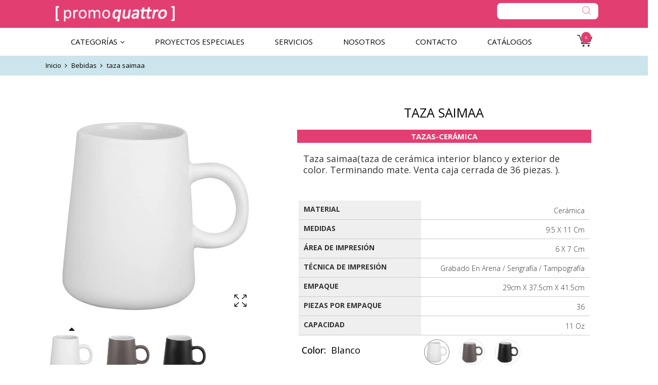

--- FILE ---
content_type: text/html; charset=utf-8
request_url: https://promoquattro.com/products/taz-034
body_size: 34216
content:
<!doctype html>
<!--[if IE 9]> <html class="ie9 no-js" lang="es"> <![endif]-->
<!--[if (gt IE 9)|!(IE)]><!--> <html class="no-js" lang="es"> <!--<![endif]-->
<head>
  <!-- Google Tag Manager -->
<script>(function(w,d,s,l,i){w[l]=w[l]||[];w[l].push({'gtm.start':
new Date().getTime(),event:'gtm.js'});var f=d.getElementsByTagName(s)[0],
j=d.createElement(s),dl=l!='dataLayer'?'&l='+l:'';j.async=true;j.src=
'https://www.googletagmanager.com/gtm.js?id='+i+dl;f.parentNode.insertBefore(j,f);
})(window,document,'script','dataLayer','GTM-PZZDHGR6');</script>
<!-- End Google Tag Manager -->
    <meta charset="utf-8">
    <meta http-equiv="X-UA-Compatible" content="IE=edge">
    <meta name="viewport" content="width=device-width,initial-scale=1">
    <meta name="theme-color" content="#e33e72">
    <link rel="canonical" href="https://promoquattro.com/products/taz-034">
    
    
    <title>
        taza saimaa
        
        
        &ndash; Promoquattrostore
    </title>
    
        <meta name="description" content="taza saimaa(taza de cerámica interior blanco y exterior de color. terminando mate. venta caja cerrada de 36 piezas.)">
    
    <!-- /snippets/social-meta-tags.liquid -->
<meta property="og:site_name" content="Promoquattrostore">
<meta property="og:url" content="https://promoquattro.com/products/taz-034">
<meta property="og:title" content="taza saimaa">
<meta property="og:type" content="product">
<meta property="og:description" content="taza saimaa(taza de cerámica interior blanco y exterior de color. terminando mate. venta caja cerrada de 36 piezas.)"><meta property="og:price:amount" content="0.00">
  	<meta property="og:price:currency" content="MXN"><meta property="og:image" content="http://promoquattro.com/cdn/shop/products/TAZ-034-B_1024x1024.jpg?v=1684538128"><meta property="og:image" content="http://promoquattro.com/cdn/shop/products/TAZ-034-G_1024x1024.jpg?v=1684538128"><meta property="og:image" content="http://promoquattro.com/cdn/shop/products/TAZ-034-N_1024x1024.jpg?v=1684538128">
<meta property="og:image:secure_url" content="https://promoquattro.com/cdn/shop/products/TAZ-034-B_1024x1024.jpg?v=1684538128"><meta property="og:image:secure_url" content="https://promoquattro.com/cdn/shop/products/TAZ-034-G_1024x1024.jpg?v=1684538128"><meta property="og:image:secure_url" content="https://promoquattro.com/cdn/shop/products/TAZ-034-N_1024x1024.jpg?v=1684538128">
<meta name="twitter:site" content="@">
<meta name="twitter:card" content="summary_large_image">
<meta name="twitter:title" content="taza saimaa">
<meta name="twitter:description" content="taza saimaa(taza de cerámica interior blanco y exterior de color. terminando mate. venta caja cerrada de 36 piezas.)">

    <link href="//promoquattro.com/cdn/shop/t/2/assets/vela-fonts.scss.css?v=28626341506585156831701717517" rel="stylesheet" type="text/css" media="all" />
<link href="//promoquattro.com/cdn/shop/t/2/assets/plugin.css?v=141612840572563671731684534047" rel="stylesheet" type="text/css" media="all" />
<link href="//promoquattro.com/cdn/shop/t/2/assets/vela-site.scss.css?v=161185915411876587321701717517" rel="stylesheet" type="text/css" media="all" />
<link href="//promoquattro.com/cdn/shop/t/2/assets/promoquattro.css?v=9316654786501163491741123556" rel="stylesheet" type="text/css" media="all" />

    <script src="//promoquattro.com/cdn/shop/t/2/assets/jquery.2.2.3.js?v=171730250359325013191684534047" type="text/javascript"></script>
<script>
    window.money = '$ {{amount}}';
    window.money_format = '$ {{amount}} MXN';
    window.currency = 'MXN';
    window.shop_money_format = "$ {{amount}}";
    window.shop_money_with_currency_format = "$ {{amount}} MXN";
    window.loading_url = "//promoquattro.com/cdn/shop/t/2/assets/loading.gif?v=47373580461733618591684534047";
    window.file_url = "//promoquattro.com/cdn/shop/files/?v=1537";
    window.asset_url = "//promoquattro.com/cdn/shop/t/2/assets/?v=1537";
    window.ajaxcart_type = 'modal';
    window.newsletter_success = "Translation missing: es.general.newsletter_form_popup.alertsuccess";
    window.cart_empty = "Su carrito actualmente está vacío.";
    window.swatch_enable = true;
    window.swatch_show_unvailable = true;
    window.sidebar_multichoise = true;
    window.float_header = true;
    window.review = true;
    window.currencies = true;
    window.countdown_format = "<ul class='list-unstyle list-inline'><li><span class='number'>%D</span><span>Days</span></li><li><span class='number'>%H</span><span>Hours</span></li><li><span class='number'>%M</span><span>Mins</span></li><li><span class='number'>%S</span><span>Secs</span></li></ul>";
</script>
    <script>window.performance && window.performance.mark && window.performance.mark('shopify.content_for_header.start');</script><meta id="shopify-digital-wallet" name="shopify-digital-wallet" content="/76904923444/digital_wallets/dialog">
<link rel="alternate" type="application/json+oembed" href="https://promoquattro.com/products/taz-034.oembed">
<script async="async" src="/checkouts/internal/preloads.js?locale=es-MX"></script>
<script id="shopify-features" type="application/json">{"accessToken":"163cbb32b0f542273ab6939474eeac1c","betas":["rich-media-storefront-analytics"],"domain":"promoquattro.com","predictiveSearch":true,"shopId":76904923444,"locale":"es"}</script>
<script>var Shopify = Shopify || {};
Shopify.shop = "promoquattrostore.myshopify.com";
Shopify.locale = "es";
Shopify.currency = {"active":"MXN","rate":"1.0"};
Shopify.country = "MX";
Shopify.theme = {"name":"Theme export  promoquattroshop-myshopify-com-ve...","id":150596321588,"schema_name":"Vela Framework","schema_version":"v2.0.0","theme_store_id":null,"role":"main"};
Shopify.theme.handle = "null";
Shopify.theme.style = {"id":null,"handle":null};
Shopify.cdnHost = "promoquattro.com/cdn";
Shopify.routes = Shopify.routes || {};
Shopify.routes.root = "/";</script>
<script type="module">!function(o){(o.Shopify=o.Shopify||{}).modules=!0}(window);</script>
<script>!function(o){function n(){var o=[];function n(){o.push(Array.prototype.slice.apply(arguments))}return n.q=o,n}var t=o.Shopify=o.Shopify||{};t.loadFeatures=n(),t.autoloadFeatures=n()}(window);</script>
<script id="shop-js-analytics" type="application/json">{"pageType":"product"}</script>
<script defer="defer" async type="module" src="//promoquattro.com/cdn/shopifycloud/shop-js/modules/v2/client.init-shop-cart-sync_BSQ69bm3.es.esm.js"></script>
<script defer="defer" async type="module" src="//promoquattro.com/cdn/shopifycloud/shop-js/modules/v2/chunk.common_CIqZBrE6.esm.js"></script>
<script type="module">
  await import("//promoquattro.com/cdn/shopifycloud/shop-js/modules/v2/client.init-shop-cart-sync_BSQ69bm3.es.esm.js");
await import("//promoquattro.com/cdn/shopifycloud/shop-js/modules/v2/chunk.common_CIqZBrE6.esm.js");

  window.Shopify.SignInWithShop?.initShopCartSync?.({"fedCMEnabled":true,"windoidEnabled":true});

</script>
<script id="__st">var __st={"a":76904923444,"offset":-18000,"reqid":"5b7cf74e-8d34-4c14-84bb-4ce959f80807-1768861901","pageurl":"promoquattro.com\/products\/taz-034","u":"0c1b4bd97436","p":"product","rtyp":"product","rid":8292096049460};</script>
<script>window.ShopifyPaypalV4VisibilityTracking = true;</script>
<script id="captcha-bootstrap">!function(){'use strict';const t='contact',e='account',n='new_comment',o=[[t,t],['blogs',n],['comments',n],[t,'customer']],c=[[e,'customer_login'],[e,'guest_login'],[e,'recover_customer_password'],[e,'create_customer']],r=t=>t.map((([t,e])=>`form[action*='/${t}']:not([data-nocaptcha='true']) input[name='form_type'][value='${e}']`)).join(','),a=t=>()=>t?[...document.querySelectorAll(t)].map((t=>t.form)):[];function s(){const t=[...o],e=r(t);return a(e)}const i='password',u='form_key',d=['recaptcha-v3-token','g-recaptcha-response','h-captcha-response',i],f=()=>{try{return window.sessionStorage}catch{return}},m='__shopify_v',_=t=>t.elements[u];function p(t,e,n=!1){try{const o=window.sessionStorage,c=JSON.parse(o.getItem(e)),{data:r}=function(t){const{data:e,action:n}=t;return t[m]||n?{data:e,action:n}:{data:t,action:n}}(c);for(const[e,n]of Object.entries(r))t.elements[e]&&(t.elements[e].value=n);n&&o.removeItem(e)}catch(o){console.error('form repopulation failed',{error:o})}}const l='form_type',E='cptcha';function T(t){t.dataset[E]=!0}const w=window,h=w.document,L='Shopify',v='ce_forms',y='captcha';let A=!1;((t,e)=>{const n=(g='f06e6c50-85a8-45c8-87d0-21a2b65856fe',I='https://cdn.shopify.com/shopifycloud/storefront-forms-hcaptcha/ce_storefront_forms_captcha_hcaptcha.v1.5.2.iife.js',D={infoText:'Protegido por hCaptcha',privacyText:'Privacidad',termsText:'Términos'},(t,e,n)=>{const o=w[L][v],c=o.bindForm;if(c)return c(t,g,e,D).then(n);var r;o.q.push([[t,g,e,D],n]),r=I,A||(h.body.append(Object.assign(h.createElement('script'),{id:'captcha-provider',async:!0,src:r})),A=!0)});var g,I,D;w[L]=w[L]||{},w[L][v]=w[L][v]||{},w[L][v].q=[],w[L][y]=w[L][y]||{},w[L][y].protect=function(t,e){n(t,void 0,e),T(t)},Object.freeze(w[L][y]),function(t,e,n,w,h,L){const[v,y,A,g]=function(t,e,n){const i=e?o:[],u=t?c:[],d=[...i,...u],f=r(d),m=r(i),_=r(d.filter((([t,e])=>n.includes(e))));return[a(f),a(m),a(_),s()]}(w,h,L),I=t=>{const e=t.target;return e instanceof HTMLFormElement?e:e&&e.form},D=t=>v().includes(t);t.addEventListener('submit',(t=>{const e=I(t);if(!e)return;const n=D(e)&&!e.dataset.hcaptchaBound&&!e.dataset.recaptchaBound,o=_(e),c=g().includes(e)&&(!o||!o.value);(n||c)&&t.preventDefault(),c&&!n&&(function(t){try{if(!f())return;!function(t){const e=f();if(!e)return;const n=_(t);if(!n)return;const o=n.value;o&&e.removeItem(o)}(t);const e=Array.from(Array(32),(()=>Math.random().toString(36)[2])).join('');!function(t,e){_(t)||t.append(Object.assign(document.createElement('input'),{type:'hidden',name:u})),t.elements[u].value=e}(t,e),function(t,e){const n=f();if(!n)return;const o=[...t.querySelectorAll(`input[type='${i}']`)].map((({name:t})=>t)),c=[...d,...o],r={};for(const[a,s]of new FormData(t).entries())c.includes(a)||(r[a]=s);n.setItem(e,JSON.stringify({[m]:1,action:t.action,data:r}))}(t,e)}catch(e){console.error('failed to persist form',e)}}(e),e.submit())}));const S=(t,e)=>{t&&!t.dataset[E]&&(n(t,e.some((e=>e===t))),T(t))};for(const o of['focusin','change'])t.addEventListener(o,(t=>{const e=I(t);D(e)&&S(e,y())}));const B=e.get('form_key'),M=e.get(l),P=B&&M;t.addEventListener('DOMContentLoaded',(()=>{const t=y();if(P)for(const e of t)e.elements[l].value===M&&p(e,B);[...new Set([...A(),...v().filter((t=>'true'===t.dataset.shopifyCaptcha))])].forEach((e=>S(e,t)))}))}(h,new URLSearchParams(w.location.search),n,t,e,['guest_login'])})(!0,!0)}();</script>
<script integrity="sha256-4kQ18oKyAcykRKYeNunJcIwy7WH5gtpwJnB7kiuLZ1E=" data-source-attribution="shopify.loadfeatures" defer="defer" src="//promoquattro.com/cdn/shopifycloud/storefront/assets/storefront/load_feature-a0a9edcb.js" crossorigin="anonymous"></script>
<script data-source-attribution="shopify.dynamic_checkout.dynamic.init">var Shopify=Shopify||{};Shopify.PaymentButton=Shopify.PaymentButton||{isStorefrontPortableWallets:!0,init:function(){window.Shopify.PaymentButton.init=function(){};var t=document.createElement("script");t.src="https://promoquattro.com/cdn/shopifycloud/portable-wallets/latest/portable-wallets.es.js",t.type="module",document.head.appendChild(t)}};
</script>
<script data-source-attribution="shopify.dynamic_checkout.buyer_consent">
  function portableWalletsHideBuyerConsent(e){var t=document.getElementById("shopify-buyer-consent"),n=document.getElementById("shopify-subscription-policy-button");t&&n&&(t.classList.add("hidden"),t.setAttribute("aria-hidden","true"),n.removeEventListener("click",e))}function portableWalletsShowBuyerConsent(e){var t=document.getElementById("shopify-buyer-consent"),n=document.getElementById("shopify-subscription-policy-button");t&&n&&(t.classList.remove("hidden"),t.removeAttribute("aria-hidden"),n.addEventListener("click",e))}window.Shopify?.PaymentButton&&(window.Shopify.PaymentButton.hideBuyerConsent=portableWalletsHideBuyerConsent,window.Shopify.PaymentButton.showBuyerConsent=portableWalletsShowBuyerConsent);
</script>
<script data-source-attribution="shopify.dynamic_checkout.cart.bootstrap">document.addEventListener("DOMContentLoaded",(function(){function t(){return document.querySelector("shopify-accelerated-checkout-cart, shopify-accelerated-checkout")}if(t())Shopify.PaymentButton.init();else{new MutationObserver((function(e,n){t()&&(Shopify.PaymentButton.init(),n.disconnect())})).observe(document.body,{childList:!0,subtree:!0})}}));
</script>

<script>window.performance && window.performance.mark && window.performance.mark('shopify.content_for_header.end');</script>


<!-- BEGIN app block: shopify://apps/sa-request-a-quote/blocks/app-embed-block/56d84fcb-37c7-4592-bb51-641b7ec5eef0 -->


<script type="text/javascript">
    var config = {"settings":{"app_url":"https:\/\/quote.globosoftware.net","shop_url":"promoquattrostore.myshopify.com","domain":"promoquattro.com","plan":"FREE","new_frontend":1,"new_setting":1,"front_shop_url":"promoquattro.com","collection_enable":"1","product_enable":"1","rfq_page":"request-for-quote","rfq_history":"quotes-history","lang_translations":[],"lang_translationsFormbuilder":[{"id":10638,"shop_id":21877,"locale":"es","element_name":"name","translations":"{\"label\":\"Nombre\",\"placeholder\":\"Escribe tu nombre\",\"name\":\"name\"}","created_at":"2023-05-22 16:44:27","updated_at":"2023-05-22 16:44:27"},{"id":10639,"shop_id":21877,"locale":"es","element_name":"email","translations":"{\"label\":\"Correo electr\\u00f3nico\",\"placeholder\":\"Escribe tu correo electr\\u00f3nico\",\"name\":\"email\"}","created_at":"2023-05-22 16:44:27","updated_at":"2023-05-22 16:44:27"},{"id":10640,"shop_id":21877,"locale":"es","element_name":"message","translations":"{\"label\":\"Comentarios\",\"placeholder\":\"Escribe tus comentarios\",\"name\":\"message\"}","created_at":"2023-05-22 16:44:27","updated_at":"2023-05-22 16:44:27"}],"selector":{"productForm":[".home-product form[action*=\"\/cart\/add\"]",".shop-product form[action*=\"\/cart\/add\"]","#shopify-section-featured-product form[action*=\"\/cart\/add\"]","form.apb-product-form",".product-form__buy-buttons form[action*=\"\/cart\/add\"]","product-form form[action*=\"\/cart\/add\"]",".product-form form[action*=\"\/cart\/add\"]",".product-page form[action*=\"\/cart\/add\"]",".product-add form[action*=\"\/cart\/add\"]","[id*=\"ProductSection--\"] form[action*=\"\/cart\/add\"]","form#add-to-cart-form","form.sf-cart__form","form.productForm","form.product-form","form.product-single__form","form.shopify-product-form:not(#product-form-installment)","form.atc-form","form.atc-form-mobile","form[action*=\"\/cart\/add\"]:not([hidden]):not(#product-form-installment)"],"addtocart_selector":"#shopify_add_to_cart,.product-form .btn-cart,.js-product-button-add-to-cart,.shopify-product-form .btn-addtocart,#product-add-to-cart,.shopify-product-form .add_to_cart,.product-details__add-to-cart-button,.shopify-product-form .product-submit,.product-form__cart-buttons,.shopify-product-form input[type=\"submit\"],.js-product-form button[type=\"submit\"],form.product-purchase-form button[type=\"submit\"],#addToCart,#AddToCart,[data-btn-type=\"add-to-cart\"],.default-cart-button__button,.shopify-product-form button[data-add-to-cart],form[data-product-form] .add-to-cart-btn,.product__submit__add,.product-form .add-to-cart-button,.product-form__cart-submit,.shopify-product-form button[data-product-add],#AddToCart--product-template,.product-buy-buttons--cta,.product-form__add-btn,form[data-type=\"add-to-cart-form\"] .product__add-to-cart,.productForm .productForm-submit,.ProductForm__AddToCart,.shopify-product-form .btn--add-to-cart,.ajax-product-form button[data-add-to-cart],.shopify-product-form .product__submit__add,form[data-product-form] .add-to-cart,.product-form .product__submit__add,.shopify-product-form button[type=\"submit\"][data-add-button],.product-form .product-form__add-button,.product-form__submit,.product-single__form .add-to-cart,form#AddToCartForm button#AddToCart,form.shopify-product-form button.add-to-cart,form[action*=\"\/cart\/add\"] [name=\"add\"],form[action*=\"\/cart\/add\"] button#AddToCartDesk, form[data-product-form] button[data-product-add], .product-form--atc-button[data-product-atc], .globo-validationForm, button.single_add_to_cart_button, input#AddToCart-product-template, button[data-action=\"add-to-cart\"], .product-details-wrapper .add-to-cart input, form.product-menu-form .product-menu-button[data-product-menu-button-atc], .product-add input#AddToCart, #product-content #add-to-cart #addToCart, .product-form-submit-wrap .add-to-cart-button, .productForm-block .productForm-submit, .btn-wrapper-c .add, .product-submit input.add-to-cart, .form-element-quantity-submit .form-element-submit-button, .quantity-submit-row__submit input, form#AddToCartForm .product-add input#addToCart, .product__form .product__add-to-cart, #product-description form .product-add .add, .product-add input.button.product-add-available, .globo__validation-default, #product-area .product-details-wrapper .options .selector-wrapper .submit,.product_type_simple add_to_cart_button,.pr_atc,.js-product-button-add-to-cart,.product-cta,.tt-btn-addtocart,.product-card-interaction,.product-item__quick-form,.product--quick-add,.btn--quick[data-add-to-cart],.product-card-btn__btn,.productitem--action-atc,.quick-add-btn,.quick-add-button,.product-item__quick-add-button,add-to-cart,.cartButton,.product_after_shop_loop_buttons,.quick-buy-product-form .pb-button-shadow,.product-form__submit,.quick-add__submit,.product__submit__add,form #AddToCart-product-template, form #AddToCart, form #addToCart-product-template, form .product__add-to-cart-button, form .product-form__cart-submit, form .add-to-cart, form .cart-functions \u003e button, form .productitem--action-atc, form .product-form--atc-button, form .product-menu-button-atc, form .product__add-to-cart, form .add-to-cart-button, form #addToCart, form .product-detail__form__action \u003e button, form .product-form-submit-wrap \u003e input, form .product-form input[type=\"submit\"], form input.submit, form .add_to_cart, form .product-item-quick-shop, form #add-to-cart, form .productForm-submit, form .add-to-cart-btn, form .product-single__add-btn, form .quick-add--add-button, form .product-page--add-to-cart, form .addToCart, form .product-form .form-actions, form .button.add, form button#add, form .addtocart, form .AddtoCart, form .product-add input.add, form button#purchase, form[action*=\"\/cart\/add\"] button[type=\"submit\"], form .product__form button[type=\"submit\"], form #AddToCart--product-template","addToCartTextElement":"[data-add-to-cart-text], [data-button-text], .button-text, *:not(.icon):not(.spinner):not(.no-js):not(.spinner-inner-1):not(.spinner-inner-2):not(.spinner-inner-3)","collectionProductForm":".spf-product__form, form[action*=\"\/cart\/add\"]","collectionAddToCartSelector":".collectionPreorderAddToCartBtn, [type=\"submit\"]:not(.quick-add__submit), [name=\"add\"]:not(.quick-add__submit), .add-to-cart-btn, .pt-btn-addtocart, .js-add-to-cart, .tt-btn-addtocart, .spf-product__form-btn-addtocart, .ProductForm__AddToCart, button.gt_button.gt_product-button--add-to-cart, .button--addToCart","productCollectionItem":".grid__item, .product-item, .card \u003e .card__content .card__information,.collection-product-card,.sf__pcard,.product-item__content,.products .product-col,.pr_list_item,.pr_grid_item,.product-wrap,.tt-layout-product-item .tt-product,.products-grid .grid-item,.product-grid .indiv-product, .product-list [data-product-item],.product-list .product-block,.collection-products .collection-product,.collection__grid-loop .product-index,.product-thumbnail[data-product-thumbnail],.filters-results .product-list .card,.product-loop .product-index,#main-collection-product-grid .product-index,.collection-container .product,.featured-collection .product,.collection__grid-item,.collection-product,[data-product-grid-item],.product-grid-item.product-grid-item--featured,.collection__products .product-grid-item, .collection-alternating-product,.product-list-item, .collection-product-grid [class*=\"column\"],.collection-filters .product-grid-item, .featured-collection__content .featured-collection__item,.collection-grid .grid-item.grid-product,#CollectionProductGrid .collection-list li,.collection__products .product-item,.collection__products .product-item,#main-collection-product-grid .product-loop__item,.product-loop .product-loop__item, .products #ajaxSection c:not(.card-price),#main-collection-products .product,.grid.gap-theme \u003e li,.mainCollectionProductGrid .grid .block-product,.collection-grid-main .items-start \u003e .block, .s-collection__products .c-product-item,.products-grid .product,[data-section-type=\"collection\"] .group.block,.blocklayout .block.product,.sf__pcard,.product-grid .product-block,.product-list .product-block .product-block__inner, .collection.grid .product-item .product-item__wrapper,.collection--body--grid .product--root,.o-layout__item .product-card,.productgrid--items .productgrid--item .productitem,.box__collection,.collection-page__product,.collection-grid__row .product-block .product-block__inner,.ProductList .Grid__Cell .ProductItem .ProductItem__Wrapper,.items .item .item__inner,.grid-flex .product-block,.product-loop .product,.collection__products .product-tile,.product-list .product-item, .product-grid .grid-item .grid-item__content,.collection .product-item, .collection__grid .product-card .product-card-info,.collection-list .block,.collection__products .product-item,.product--root[data-product-view=grid],.grid__wrapper .product-loop__item,.collection__list-item, #CollectionSection .grid-uniform .grid-item, #shopify-section-collection-template .product-item, .collections__products .featured-collections__item, .collection-grid-section:not(.shopify-section),.spf-product-card,.product-grid-item,.productitem, .type-product-grid-item, .product-details, .featured-product-content","productCollectionHref":"a[href*=\"\/products\/\"], [data-product-handle], img[src*=\"cdn.shopify.com\/s\/files\"]","quickViewSelector":"a.quickview-icon.quickview, .qv-icon, .previewer-button, .sca-qv-button, .product-item__action-button[data-action=\"open-modal\"], .boost-pfs-quickview-btn, .collection-product[data-action=\"show-product\"], button.product-item__quick-shop-button, .product-item__quick-shop-button-wrapper, .open-quick-view, .product-item__action-button[data-action=\"open-modal\"], .tt-btn-quickview, .product-item-quick-shop .available, .quickshop-trigger, .productitem--action-trigger:not(.productitem--action-atc), .quick-product__btn, .thumbnail, .quick_shop, a.sca-qv-button, .overlay, .quick-view, .open-quick-view, [data-product-card-link], a[rel=\"quick-view\"], a.quick-buy, div.quickview-button \u003e a, .block-inner a.more-info, .quick-shop-modal-trigger, a.quick-view-btn, a.spo-quick-view, div.quickView-button, a.product__label--quick-shop, span.trigger-quick-view, a.act-quickview-button, a.product-modal, [data-quickshop-full], [data-quickshop-slim], [data-quickshop-trigger], .quick_view_btn, .js-quickview-trigger, [id*=\"quick-add-template\"], .js-quickbuy-button","quickViewProductForm":".qv-form, .qview-form, .description-wrapper_content, .wx-product-wrapper, #sca-qv-add-item-form, .product-form, #boost-pfs-quickview-cart-form, .product.preview .shopify-product-form, .product-details__form, .gfqv-product-form, #ModalquickView form#modal_quick_view, .quick_view_form, .product_form, .quick-buy__product-form, .quick-shop-modal form[action*=\"\/cart\/add\"], #quick-shop-modal form[action*=\"\/cart\/add\"], .white-popup.quick-view form[action*=\"\/cart\/add\"], .quick-view form[action*=\"\/cart\/add\"], [id*=\"QuickShopModal-\"] form[action*=\"\/cart\/add\"], .quick-shop.active form[action*=\"\/cart\/add\"], .quick-view-panel form[action*=\"\/cart\/add\"], .content.product.preview form[action*=\"\/cart\/add\"], .quickView-wrap form[action*=\"\/cart\/add\"], .quick-modal form[action*=\"\/cart\/add\"], #colorbox form[action*=\"\/cart\/add\"], .product-quick-view form[action*=\"\/cart\/add\"], .quickform, .modal--quickshop-full, .modal--quickshop form[action*=\"\/cart\/add\"], .quick-shop-form, .fancybox-inner form[action*=\"\/cart\/add\"], #quick-view-modal form[action*=\"\/cart\/add\"], [data-product-modal] form[action*=\"\/cart\/add\"], .modal--quick-shop.modal--is-active form[action*=\"\/cart\/add\"]","searchResultSelector":".predictive-search, .search__results__products, .search-bar__results, .predictive-search-results, #PredictiveResults, .search-results-panel, .search-flydown--results, .header-search-results-wrapper, .main_search__popup","searchResultItemSelector":".predictive-search__list-item, .predictive-search__results-list li, ul li, .product-item, .search-bar__results-products .mini-product, .search__product-loop li, .grid-item, .grid-product, .search--result-group .row, .search-flydown--product, .predictive-search-group .grid, .main-search-result, .search-result","price_selector":".sf__pcard-price,.shopify-Price-amount,#price_ppr,.product-page-info__price,.tt-price,.price-box,.product__price-container,.product-meta__price-list-container,.product-item-meta__price-list-container,.collection-product-price,.product__grid__price,.product-grid-item__price,.product-price--wrapper,.price__current,.product-loop-element__price,.product-block__price,[class*=\"product-card-price\"],.ProductMeta__PriceList,.ProductItem__PriceList,.product-detail__price,.price_wrapper,.product__price__wrap,[data-price-wrapper],.product-item__price-list,.product-single__prices,.product-block--price,.product-page--pricing,.current-price,.product-prices,.product-card-prices,.product-price-block,product-price-root,.product--price-container,.product-form__prices,.product-loop__price,.card-price,.product-price-container,.product_after_shop_loop_price,.main-product__price,.product-block-price,span[data-product-price],.block-price,product-price,.price-wrapper,.price__container,#ProductPrice-product-template,#ProductPrice,.product-price,.product__price—reg,#productPrice-product-template,.product__current-price,.product-thumb-caption-price-current,.product-item-caption-price-current,.grid-product__price,.product__price,span.price:not(.mini-cart__content .price),span.product-price,.productitem--price,.product-pricing,span.money,.product-item__price,.product-list-item-price,p.price,div.price,.product-meta__prices,div.product-price,span#price,.price.money,h3.price,a.price,.price-area,.product-item-price,.pricearea,.collectionGrid .collectionBlock-info \u003e p,#ComparePrice,.product--price-wrapper,.product-page--price-wrapper,.color--shop-accent.font-size--s.t--meta.f--main,.ComparePrice,.ProductPrice,.prodThumb .title span:last-child,.product-single__price-product-template,.product-info-price,.price-money,.prod-price,#price-field,.product-grid--price,.prices,.pricing,#product-price,.money-styling,.compare-at-price,.product-item--price,.card__price,.product-card__price,.product-price__price,.product-item__price-wrapper,.product-single__price,.grid-product__price-wrap,a.grid-link p.grid-link__meta,dl.price,.mini-product__price,.predictive-search__price","buynow_selector":".shopify-payment-button","quantity_selector":"[name=\"quantity\"], input.quantity, [name=\"qty\"]","variantSelector":".product-form__variants, .ga-product_variant_select, select[name=\"id\"], input[name=\"id\"], .qview-variants \u003e select, select[name=\"id[]\"], input[name=\"grfqId\"], select[name=\"idGlobo\"]","variantActivator":".product-form__chip-wrapper, .product__swatches [data-swatch-option], .swatch__container .swatch__option, .gf_swatches .gf_swatch, .product-form__controls-group-options select, ul.clickyboxes li, .pf-variant-select, ul.swatches-select li, .product-options__value, .form-check-swatch, button.btn.swatch select.product__variant, .pf-container a, button.variant.option, ul.js-product__variant--container li, .variant-input, .product-variant \u003e ul \u003e li  ,.input--dropdown, .HorizontalList \u003e li, .product-single__swatch__item, .globo-swatch-list ul.value \u003e .select-option, .form-swatch-item, .selector-wrapper select, select.pf-input, ul.swatches-select \u003e li.nt-swatch.swatch_pr_item, ul.gfqv-swatch-values \u003e li, .lh-swatch-select, .swatch-image, .variant-image-swatch, #option-size, .selector-wrapper .replaced, .regular-select-content \u003e .regular-select-item, .radios--input, ul.swatch-view \u003e li \u003e .swatch-selector ,.single-option-selector, .swatch-element input, [data-product-option], .single-option-selector__radio, [data-index^=\"option\"], .SizeSwatchList input, .swatch-panda input[type=radio], .swatch input, .swatch-element input[type=radio], select[id*=\"product-select-\"], select[id|=\"product-select-option\"], [id|=\"productSelect-product\"], [id|=\"ProductSelect-option\"],select[id|=\"product-variants-option\"],select[id|=\"sca-qv-product-selected-option\"],select[id*=\"product-variants-\"],select[id|=\"product-selectors-option\"],select[id|=\"variant-listbox-option\"],select[id|=\"id-option\"],select[id|=\"SingleOptionSelector\"], .variant-input-wrap input, [data-action=\"select-value\"], .product-swatch-list li, .product-form__input input","checkout_btn":"input[type=\"submit\"][name=\"checkout\"], button[type=\"submit\"][name=\"checkout\"]","quoteCounter":".quotecounter .bigquotecounter, .cart-icon .quotecount, cart-icon .count, [id=\"quoteCount\"], .quoteCount, .g-quote-item span.g-badge, .medium-up--hide.small--one-half .site-header__cart span.quotecount","positionButton":".g-atc","positionCollectionButton":".g-collection-atc","positionQuickviewButton":".g-quickview-atc","positionFeatureButton":".g-feature-atc","positionSearchButton":".g-feature-atc","positionLoginButton":".g-login-btn"},"classes":{"rfqButton":"rfq-btn","rfqCollectionButton":"rfq-collection-btn","rfqCartButton":"rfq-btn-cart","rfqLoginButton":"grfq-login-to-see-price-btn","rfqTheme":"rfq-theme","rfqHidden":"rfq-hidden","rfqHidePrice":"GRFQHidePrice","rfqHideAtcBtn":"GRFQHideAddToCartButton","rfqHideBuynowBtn":"GRFQHideBuyNowButton","rfqCollectionContent":"rfq-collection-content","rfqCollectionLoaded":"rfq-collection-loaded","rfqCollectionItem":"rfq-collection-item","rfqCollectionVariantSelector":"rfq-variant-id","rfqSingleProductForm":"rfq-product-form","rfqCollectionProductForm":"rfq-collection-form","rfqFeatureProductForm":"rfq-feature-form","rfqQuickviewProductForm":"rfq-quickview-form","rfqCollectionActivator":"rfq-variant-selector"},"translation_default":{"button":"Agregar","popupsuccess":"El producto %s fué agregado a la cotización.","popupproductselection":"Selección de productos","popupreviewinformation":"Revisar información","popupcontactinformation":"Información de contácto","popupcontinue":"Continuar comprando","popupviewquote":"Ver cotización","popupnextstep":"Próximo paso","popuppreviousstep":"Paso anterior","productsubheading":"Enter your quote quantity for each variant","popupcontactinformationheading":"Información de contácto","popupcontactinformationsubheading":"Con el fin de llegar a ti, nos gustaría saber un poco más de ti.","popupback":"Regresar","popupupdate":"Actualizar","popupproducts":"Productos","popupproductssubheading":"Los siguientes productos se agregarán a tu solicitud de cotización","popupthankyou":"Gracias","toast_message":"Producto agregado a la cotización","pageempty":"Tu cotización está actualmente vacía.","pagebutton":"Enviar solicitud","pagesubmitting":"Solicitud enviada","pagesuccess":"¡Gracias por enviar una solicitud de cotización!","pagecontinueshopping":"Continuar comprando","pageimage":"","pageproduct":"Producto","pagevendor":"Proveedor","pagesku":"SKU","pageoption":"Opción","pagequantity":"Cantidad","pageprice":"Precio","pagetotal":"Total","formrequest":"Form Request","pagesubtotal":"Subtotal","pageremove":"Quitar","error_messages":{"required":"Por favor completa este campo","invalid_name":"Nombre inválido","invalid_email":"Email inválido","invalid_phone":"Teléfono inválido","file_size_limit":"El tamaño del archivo supera el límite","file_not_allowed":"La extensión de archivo no está permitida","required_captcha":"Verifica la casilla","element_optional":"Optional"},"historylogin":"Debes realizar {login|login} para usar el historial.","historyempty":"Aún no has realizado ninguna cotización.","historyaccount":"Información de contácto","historycustomer":"Nombre del cliente","historyid":"","historydate":"Fecha","historyitems":"Artículos","historyaction":"Acción","historyview":"Ver","login_to_show_price_button":"Iniciar sesión para ver precio","message_toast":"Producto agregado a la cotización"},"show_buynow":2,"show_atc":2,"show_price":0,"convert_cart_enable":"2","redirectUrl":"","message_type_afteratq":"popup_form","require_login":0,"login_to_show_price":0,"login_to_show_price_button_background":"transparent","login_to_show_price_button_text_color":"inherit","money_format":"$ ","money_format_full":"$ {{amount}}","rules":{"all":{"enable":true},"manual":{"enable":false,"manual_products":null},"automate":{"enable":false,"automate_rule":[{"value":null,"where":"NOT_EQUALS","select":"TITLE"}],"automate_operator":"and"}},"hide_price_rule":{"manual":{"ids":[]},"automate":{"operator":"and","rule":[{"select":"TITLE","value":null,"where":"CONTAINS"}]}},"settings":{"historylogin":"Debes realizar {login|login} para usar el historial."},"file_extension":["pdf","jpg","jpeg","psd"],"reCAPTCHASiteKey":"","product_field_display":["option"],"form_elements":[{"id":486547,"form_id":21380,"code":"name","type":"text","subtype":null,"label":"Nombre","default":null,"placeholder":"Escribe tu nombre","className":null,"maxlength":null,"rows":null,"required":1,"validate":null,"allow_multiple":null,"width":"50","description":null,"created_at":"2023-08-04 19:33:19","updated_at":"2023-08-04 19:33:19"},{"id":486548,"form_id":21380,"code":"email","type":"text","subtype":null,"label":"Correo electrónico","default":null,"placeholder":"Escribe tu correo electrónico","className":null,"maxlength":null,"rows":null,"required":1,"validate":null,"allow_multiple":null,"width":"50","description":null,"created_at":"2023-08-04 19:33:19","updated_at":"2023-08-04 19:33:19"},{"id":486549,"form_id":21380,"code":"message","type":"textarea","subtype":null,"label":"Comentarios","default":null,"placeholder":"Escribe tus comentarios","className":null,"maxlength":null,"rows":null,"required":1,"validate":null,"allow_multiple":null,"width":"50","description":null,"created_at":"2023-08-04 19:33:19","updated_at":"2023-08-04 19:33:19"}],"quote_widget_enable":true,"quote_widget_action":"open_quote_popup","quote_widget_icon":"","quote_widget_label":"Productos cotizados ({numOfItem})","quote_widget_background":"#e33e72","quote_widget_color":"#fff","quote_widget_position":"half_top_right","enable_custom_price":"0","button_background":"","button_color":"","buttonfont":"px","popup_primary_bg_color":"#e33e72","appearance":[]}}
    window.GRFQConfigs = window.GRFQConfigs || {};
    
    GRFQConfigs.classes = {
        rfqButton: 'rfq-btn',
        rfqCollectionButton: 'rfq-collection-btn',
        rfqCartButton: 'rfq-btn-cart',
        rfqLoginButton: 'grfq-login-to-see-price-btn',
        rfqTheme: 'rfq-theme',
        rfqHidden: 'rfq-hidden',
        rfqHidePrice: 'GRFQHidePrice',
        rfqHideAtcBtn: 'GRFQHideAddToCartButton',
        rfqHideBuynowBtn: 'GRFQHideBuyNowButton',
        rfqCollectionContent: 'rfq-collection-content',
        rfqCollectionLoaded: 'rfq-collection-loaded',
        rfqCollectionItem: 'rfq-collection-item',
        rfqCollectionVariantSelector: 'rfq-variant-id',
        rfqSingleProductForm: 'rfq-product-form',
        rfqCollectionProductForm: 'rfq-collection-form',
        rfqFeatureProductForm: 'rfq-feature-form',
        rfqQuickviewProductForm: 'rfq-quickview-form',
        rfqCollectionActivator: 'rfq-variant-selector'
    }
    GRFQConfigs.selector = {
        productForm: [
            ".home-product form[action*=\"/cart/add\"]",
            ".shop-product form[action*=\"/cart/add\"]",
            "#shopify-section-featured-product form[action*=\"/cart/add\"]",
            "form.apb-product-form",
            ".product-form__buy-buttons form[action*=\"/cart/add\"]",
            "product-form form[action*=\"/cart/add\"]",
            ".product-form form[action*=\"/cart/add\"]",
            ".product-page form[action*=\"/cart/add\"]",
            ".product-add form[action*=\"/cart/add\"]",
            "[id*=\"ProductSection--\"] form[action*=\"/cart/add\"]",
            "form#add-to-cart-form",
            "form.sf-cart__form",
            "form.productForm",
            "form.product-form",
            "form.product-single__form",
            "form.shopify-product-form:not(#product-form-installment)",
            "form.atc-form",
            "form.atc-form-mobile",
            "form[action*=\"/cart/add\"]:not([hidden]):not(#product-form-installment)"
        ],
        addtocart_selector: "#shopify_add_to_cart,.product-form .btn-cart,.js-product-button-add-to-cart,.shopify-product-form .btn-addtocart,#product-add-to-cart,.shopify-product-form .add_to_cart,.product-details__add-to-cart-button,.shopify-product-form .product-submit,.product-form__cart-buttons,.shopify-product-form input[type=\"submit\"],.js-product-form button[type=\"submit\"],form.product-purchase-form button[type=\"submit\"],#addToCart,#AddToCart,[data-btn-type=\"add-to-cart\"],.default-cart-button__button,.shopify-product-form button[data-add-to-cart],form[data-product-form] .add-to-cart-btn,.product__submit__add,.product-form .add-to-cart-button,.product-form__cart-submit,.shopify-product-form button[data-product-add],#AddToCart--product-template,.product-buy-buttons--cta,.product-form__add-btn,form[data-type=\"add-to-cart-form\"] .product__add-to-cart,.productForm .productForm-submit,.ProductForm__AddToCart,.shopify-product-form .btn--add-to-cart,.ajax-product-form button[data-add-to-cart],.shopify-product-form .product__submit__add,form[data-product-form] .add-to-cart,.product-form .product__submit__add,.shopify-product-form button[type=\"submit\"][data-add-button],.product-form .product-form__add-button,.product-form__submit,.product-single__form .add-to-cart,form#AddToCartForm button#AddToCart,form.shopify-product-form button.add-to-cart,form[action*=\"/cart/add\"] [name=\"add\"],form[action*=\"/cart/add\"] button#AddToCartDesk, form[data-product-form] button[data-product-add], .product-form--atc-button[data-product-atc], .globo-validationForm, button.single_add_to_cart_button, input#AddToCart-product-template, button[data-action=\"add-to-cart\"], .product-details-wrapper .add-to-cart input, form.product-menu-form .product-menu-button[data-product-menu-button-atc], .product-add input#AddToCart, #product-content #add-to-cart #addToCart, .product-form-submit-wrap .add-to-cart-button, .productForm-block .productForm-submit, .btn-wrapper-c .add, .product-submit input.add-to-cart, .form-element-quantity-submit .form-element-submit-button, .quantity-submit-row__submit input, form#AddToCartForm .product-add input#addToCart, .product__form .product__add-to-cart, #product-description form .product-add .add, .product-add input.button.product-add-available, .globo__validation-default, #product-area .product-details-wrapper .options .selector-wrapper .submit,.product_type_simple add_to_cart_button,.pr_atc,.js-product-button-add-to-cart,.product-cta,.tt-btn-addtocart,.product-card-interaction,.product-item__quick-form,.product--quick-add,.btn--quick[data-add-to-cart],.product-card-btn__btn,.productitem--action-atc,.quick-add-btn,.quick-add-button,.product-item__quick-add-button,add-to-cart,.cartButton,.product_after_shop_loop_buttons,.quick-buy-product-form .pb-button-shadow,.product-form__submit,.quick-add__submit,.product__submit__add,form #AddToCart-product-template, form #AddToCart, form #addToCart-product-template, form .product__add-to-cart-button, form .product-form__cart-submit, form .add-to-cart, form .cart-functions > button, form .productitem--action-atc, form .product-form--atc-button, form .product-menu-button-atc, form .product__add-to-cart, form .add-to-cart-button, form #addToCart, form .product-detail__form__action > button, form .product-form-submit-wrap > input, form .product-form input[type=\"submit\"], form input.submit, form .add_to_cart, form .product-item-quick-shop, form #add-to-cart, form .productForm-submit, form .add-to-cart-btn, form .product-single__add-btn, form .quick-add--add-button, form .product-page--add-to-cart, form .addToCart, form .product-form .form-actions, form .button.add, form button#add, form .addtocart, form .AddtoCart, form .product-add input.add, form button#purchase, form[action*=\"/cart/add\"] button[type=\"submit\"], form .product__form button[type=\"submit\"], form #AddToCart--product-template",
        addToCartTextElement: "[data-add-to-cart-text], [data-button-text], .button-text, *:not(.icon):not(.spinner):not(.no-js):not(.spinner-inner-1):not(.spinner-inner-2):not(.spinner-inner-3)",
        collectionProductForm: ".spf-product__form, form[action*=\"/cart/add\"]",
        collectionAddToCartSelector: ".collectionPreorderAddToCartBtn, [type=\"submit\"]:not(.quick-add__submit), [name=\"add\"]:not(.quick-add__submit), .add-to-cart-btn, .pt-btn-addtocart, .js-add-to-cart, .tt-btn-addtocart, .spf-product__form-btn-addtocart, .ProductForm__AddToCart, button.gt_button.gt_product-button--add-to-cart, .button--addToCart",
        productCollectionItem: ".grid__item, .product-item, .card > .card__content .card__information,.collection-product-card,.sf__pcard,.product-item__content,.products .product-col,.pr_list_item,.pr_grid_item,.product-wrap,.tt-layout-product-item .tt-product,.products-grid .grid-item,.product-grid .indiv-product, .product-list [data-product-item],.product-list .product-block,.collection-products .collection-product,.collection__grid-loop .product-index,.product-thumbnail[data-product-thumbnail],.filters-results .product-list .card,.product-loop .product-index,#main-collection-product-grid .product-index,.collection-container .product,.featured-collection .product,.collection__grid-item,.collection-product,[data-product-grid-item],.product-grid-item.product-grid-item--featured,.collection__products .product-grid-item, .collection-alternating-product,.product-list-item, .collection-product-grid [class*=\"column\"],.collection-filters .product-grid-item, .featured-collection__content .featured-collection__item,.collection-grid .grid-item.grid-product,#CollectionProductGrid .collection-list li,.collection__products .product-item,.collection__products .product-item,#main-collection-product-grid .product-loop__item,.product-loop .product-loop__item, .products #ajaxSection c:not(.card-price),#main-collection-products .product,.grid.gap-theme > li,.mainCollectionProductGrid .grid .block-product,.collection-grid-main .items-start > .block, .s-collection__products .c-product-item,.products-grid .product,[data-section-type=\"collection\"] .group.block,.blocklayout .block.product,.sf__pcard,.product-grid .product-block,.product-list .product-block .product-block__inner, .collection.grid .product-item .product-item__wrapper,.collection--body--grid .product--root,.o-layout__item .product-card,.productgrid--items .productgrid--item .productitem,.box__collection,.collection-page__product,.collection-grid__row .product-block .product-block__inner,.ProductList .Grid__Cell .ProductItem .ProductItem__Wrapper,.items .item .item__inner,.grid-flex .product-block,.product-loop .product,.collection__products .product-tile,.product-list .product-item, .product-grid .grid-item .grid-item__content,.collection .product-item, .collection__grid .product-card .product-card-info,.collection-list .block,.collection__products .product-item,.product--root[data-product-view=grid],.grid__wrapper .product-loop__item,.collection__list-item, #CollectionSection .grid-uniform .grid-item, #shopify-section-collection-template .product-item, .collections__products .featured-collections__item, .collection-grid-section:not(.shopify-section),.spf-product-card,.product-grid-item,.productitem, .type-product-grid-item, .product-details, .featured-product-content",
        productCollectionHref: "h3[data-href*=\"/products/\"], div[data-href*=\"/products/\"], a.product-block__link[href*=\"/products/\"], a.indiv-product__link[href*=\"/products/\"], a.thumbnail__link[href*=\"/products/\"], a.product-item__link[href*=\"/products/\"], a.product-card__link[href*=\"/products/\"], a.product-card-link[href*=\"/products/\"], a.product-block__image__link[href*=\"/products/\"], a.stretched-link[href*=\"/products/\"], a.grid-product__link[href*=\"/products/\"], a.product-grid-item--link[href*=\"/products/\"], a.product-link[href*=\"/products/\"], a.product__link[href*=\"/products/\"], a.full-unstyled-link[href*=\"/products/\"], a.grid-item__link[href*=\"/products/\"], a.grid-product__link[href*=\"/products/\"], a[data-product-page-link][href*=\"/products/\"], a[href*=\"/products/\"]:not(.logo-bar__link,.ButtonGroup__Item.Button,.menu-promotion__link,.site-nav__link,.mobile-nav__link,.hero__sidebyside-image-link,.announcement-link,.breadcrumbs-list__link,.single-level-link,.d-none,.icon-twitter,.icon-facebook,.icon-pinterest,#btn,.list-menu__item.link.link--tex,.btnProductQuickview,.index-banner-slides-each,.global-banner-switch,.sub-nav-item-link,.announcement-bar__link)",
        quickViewSelector: "a.quickview-icon.quickview, .qv-icon, .previewer-button, .sca-qv-button, .product-item__action-button[data-action=\"open-modal\"], .boost-pfs-quickview-btn, .collection-product[data-action=\"show-product\"], button.product-item__quick-shop-button, .product-item__quick-shop-button-wrapper, .open-quick-view, .product-item__action-button[data-action=\"open-modal\"], .tt-btn-quickview, .product-item-quick-shop .available, .quickshop-trigger, .productitem--action-trigger:not(.productitem--action-atc), .quick-product__btn, .thumbnail, .quick_shop, a.sca-qv-button, .overlay, .quick-view, .open-quick-view, [data-product-card-link], a[rel=\"quick-view\"], a.quick-buy, div.quickview-button > a, .block-inner a.more-info, .quick-shop-modal-trigger, a.quick-view-btn, a.spo-quick-view, div.quickView-button, a.product__label--quick-shop, span.trigger-quick-view, a.act-quickview-button, a.product-modal, [data-quickshop-full], [data-quickshop-slim], [data-quickshop-trigger], .quick_view_btn, .js-quickview-trigger, [id*=\"quick-add-template\"], .js-quickbuy-button",
        quickViewProductForm: ".qv-form, .qview-form, .description-wrapper_content, .wx-product-wrapper, #sca-qv-add-item-form, .product-form, #boost-pfs-quickview-cart-form, .product.preview .shopify-product-form, .product-details__form, .gfqv-product-form, #ModalquickView form#modal_quick_view, .quick_view_form, .product_form, .quick-buy__product-form, .quick-shop-modal form[action*=\"/cart/add\"], #quick-shop-modal form[action*=\"/cart/add\"], .white-popup.quick-view form[action*=\"/cart/add\"], .quick-view form[action*=\"/cart/add\"], [id*=\"QuickShopModal-\"] form[action*=\"/cart/add\"], .quick-shop.active form[action*=\"/cart/add\"], .quick-view-panel form[action*=\"/cart/add\"], .content.product.preview form[action*=\"/cart/add\"], .quickView-wrap form[action*=\"/cart/add\"], .quick-modal form[action*=\"/cart/add\"], #colorbox form[action*=\"/cart/add\"], .product-quick-view form[action*=\"/cart/add\"], .quickform, .modal--quickshop-full, .modal--quickshop form[action*=\"/cart/add\"], .quick-shop-form, .fancybox-inner form[action*=\"/cart/add\"], #quick-view-modal form[action*=\"/cart/add\"], [data-product-modal] form[action*=\"/cart/add\"], .modal--quick-shop.modal--is-active form[action*=\"/cart/add\"]",
        searchResultSelector: ".predictive-search, .search__results__products, .search-bar__results, .predictive-search-results, #PredictiveResults, .search-results-panel, .search-flydown--results, .header-search-results-wrapper, .main_search__popup",
        searchResultItemSelector: ".predictive-search__list-item, .predictive-search__results-list li, ul li, .product-item, .search-bar__results-products .mini-product, .search__product-loop li, .grid-item, .grid-product, .search--result-group .row, .search-flydown--product, .predictive-search-group .grid, .main-search-result, .search-result",
        price_selector: ".sf__pcard-price,.shopify-Price-amount,#price_ppr,.product-page-info__price,.tt-price,.price-box,.product__price-container,.product-meta__price-list-container,.product-item-meta__price-list-container,.collection-product-price,.product__grid__price,.product-grid-item__price,.product-price--wrapper,.price__current,.product-loop-element__price,.product-block__price,[class*=\"product-card-price\"],.ProductMeta__PriceList,.ProductItem__PriceList,.product-detail__price,.price_wrapper,.product__price__wrap,[data-price-wrapper],.product-item__price-list,.product-single__prices,.product-block--price,.product-page--pricing,.current-price,.product-prices,.product-card-prices,.product-price-block,product-price-root,.product--price-container,.product-form__prices,.product-loop__price,.card-price,.product-price-container,.product_after_shop_loop_price,.main-product__price,.product-block-price,span[data-product-price],.block-price,product-price,.price-wrapper,.price__container,#ProductPrice-product-template,#ProductPrice,.product-price,.product__price—reg,#productPrice-product-template,.product__current-price,.product-thumb-caption-price-current,.product-item-caption-price-current,.grid-product__price,.product__price,span.price:not(.mini-cart__content .price),span.product-price,.productitem--price,.product-pricing,span.money,.product-item__price,.product-list-item-price,p.price,div.price,.product-meta__prices,div.product-price,span#price,.price.money,h3.price,a.price,.price-area,.product-item-price,.pricearea,.collectionGrid .collectionBlock-info > p,#ComparePrice,.product--price-wrapper,.product-page--price-wrapper,.color--shop-accent.font-size--s.t--meta.f--main,.ComparePrice,.ProductPrice,.prodThumb .title span:last-child,.product-single__price-product-template,.product-info-price,.price-money,.prod-price,#price-field,.product-grid--price,.prices,.pricing,#product-price,.money-styling,.compare-at-price,.product-item--price,.card__price,.product-card__price,.product-price__price,.product-item__price-wrapper,.product-single__price,.grid-product__price-wrap,a.grid-link p.grid-link__meta,dl.price,.mini-product__price,.predictive-search__price",
        buynow_selector: ".shopify-payment-button",
        quantity_selector: "[name=\"quantity\"], input.quantity, [name=\"qty\"]",
        variantSelector: ".product-form__variants, .ga-product_variant_select, select[name=\"id\"], input[name=\"id\"], .qview-variants > select, select[name=\"id[]\"], input[name=\"grfqId\"], select[name=\"idGlobo\"]",
        variantActivator: ".product-form__chip-wrapper, .product__swatches [data-swatch-option], .swatch__container .swatch__option, .gf_swatches .gf_swatch, .product-form__controls-group-options select, ul.clickyboxes li, .pf-variant-select, ul.swatches-select li, .product-options__value, .form-check-swatch, button.btn.swatch select.product__variant, .pf-container a, button.variant.option, ul.js-product__variant--container li, .variant-input, .product-variant > ul > li  ,.input--dropdown, .HorizontalList > li, .product-single__swatch__item, .globo-swatch-list ul.value > .select-option, .form-swatch-item, .selector-wrapper select, select.pf-input, ul.swatches-select > li.nt-swatch.swatch_pr_item, ul.gfqv-swatch-values > li, .lh-swatch-select, .swatch-image, .variant-image-swatch, #option-size, .selector-wrapper .replaced, .regular-select-content > .regular-select-item, .radios--input, ul.swatch-view > li > .swatch-selector ,.single-option-selector, .swatch-element input, [data-product-option], .single-option-selector__radio, [data-index^=\"option\"], .SizeSwatchList input, .swatch-panda input[type=radio], .swatch input, .swatch-element input[type=radio], select[id*=\"product-select-\"], select[id|=\"product-select-option\"], [id|=\"productSelect-product\"], [id|=\"ProductSelect-option\"],select[id|=\"product-variants-option\"],select[id|=\"sca-qv-product-selected-option\"],select[id*=\"product-variants-\"],select[id|=\"product-selectors-option\"],select[id|=\"variant-listbox-option\"],select[id|=\"id-option\"],select[id|=\"SingleOptionSelector\"], .variant-input-wrap input, [data-action=\"select-value\"], .product-swatch-list li, .product-form__input input",
        checkout_btn: "input[type=\"submit\"][name=\"checkout\"], button[type=\"submit\"][name=\"checkout\"], button[type=\"button\"][name=\"checkout\"]",
        quoteCounter: ".quotecounter .bigquotecounter, .cart-icon .quotecount, cart-icon .count, [id=\"quoteCount\"], .quoteCount, .g-quote-item span.g-badge, .medium-up--hide.small--one-half .site-header__cart span.quotecount",
        positionButton: ".g-atc",
        positionCollectionButton: ".g-collection-atc",
        positionQuickviewButton: ".g-quickview-atc",
        positionFeatureButton: ".g-feature-atc",
        positionSearchButton: ".g-feature-atc",
        positionLoginButton: ".g-login-btn"
    }
    window.GRFQConfigs = config.settings || {};
    window.GRFQCollection = window.GRFQCollection || {};
    GRFQConfigs.customer = {
        'id': '',
        'email': '',
        'name': '',
        'first_name': '',
        'last_name': '',
        'phone': '',
        'note': '',
        'tags': null,
        'default_address': null,
        'addresses': null,
        'b2b': null,
        'company_available_locations': {
            "id": null,
        },
        'current_company': {
            "id": null,
        },
        'current_location': {
            "id": null,
        }
    };
    
    
    
    
        if("rfq_theme_"+( (typeof Shopify != 'undefined' && Shopify?.theme?.id ) ? Shopify?.theme?.id : 0) == "rfq_theme_150589407540"){
            GRFQConfigs.theme_info = {"id":150589407540,"name":"Dawn","created_at":"2023-05-19T15:52:24-04:00","updated_at":"2023-05-22T12:28:26-04:00","role":"unpublished","theme_store_id":887,"previewable":true,"processing":false,"admin_graphql_api_id":"gid://shopify/Theme/150589407540","theme_name":"Dawn","theme_version":"9.0.0"}
        }
    
    
    
        if("rfq_theme_"+( (typeof Shopify != 'undefined' && Shopify?.theme?.id ) ? Shopify?.theme?.id : 0) == "rfq_theme_150596321588"){
            GRFQConfigs.theme_info = {"id":150596321588,"name":"Theme export  promoquattroshop-myshopify-com-ve...","created_at":"2023-05-19T18:07:22-04:00","updated_at":"2023-05-22T12:29:30-04:00","role":"main","theme_store_id":2000,"previewable":true,"processing":false,"admin_graphql_api_id":"gid://shopify/Theme/150596321588","theme_name":"Vela Framework","theme_version":"v2.0.0"}
        }
    
    
    
        GRFQConfigs.product = {"id":8292096049460,"title":"taza saimaa","handle":"taz-034","description":"\u003cp\u003etaza saimaa(taza de cerámica interior blanco y exterior de color. terminando mate. venta caja cerrada de 36 piezas.)\u003c\/p\u003e","published_at":"2023-03-27T16:23:16-04:00","created_at":"2023-05-19T19:15:24-04:00","vendor":"promoopcion","type":"tazas","tags":["Bebidas","Ceramica","Tazas"],"price":0,"price_min":0,"price_max":0,"available":true,"price_varies":false,"compare_at_price":null,"compare_at_price_min":0,"compare_at_price_max":0,"compare_at_price_varies":false,"variants":[{"id":45175739547956,"title":"blanco","option1":"blanco","option2":null,"option3":null,"sku":"TAZ 034 B","requires_shipping":true,"taxable":true,"featured_image":{"id":41352857125172,"product_id":8292096049460,"position":1,"created_at":"2023-05-19T19:15:28-04:00","updated_at":"2023-05-19T19:15:28-04:00","alt":null,"width":500,"height":500,"src":"\/\/promoquattro.com\/cdn\/shop\/products\/TAZ-034-B.jpg?v=1684538128","variant_ids":[45175739547956]},"available":true,"name":"taza saimaa - blanco","public_title":"blanco","options":["blanco"],"price":0,"weight":0,"compare_at_price":null,"inventory_management":"shopify","barcode":null,"featured_media":{"alt":null,"id":33715588038964,"position":1,"preview_image":{"aspect_ratio":1.0,"height":500,"width":500,"src":"\/\/promoquattro.com\/cdn\/shop\/products\/TAZ-034-B.jpg?v=1684538128"}},"requires_selling_plan":false,"selling_plan_allocations":[]},{"id":45175739580724,"title":"gris","option1":"gris","option2":null,"option3":null,"sku":"TAZ 034 G","requires_shipping":true,"taxable":true,"featured_image":{"id":41352857157940,"product_id":8292096049460,"position":2,"created_at":"2023-05-19T19:15:28-04:00","updated_at":"2023-05-19T19:15:28-04:00","alt":null,"width":500,"height":500,"src":"\/\/promoquattro.com\/cdn\/shop\/products\/TAZ-034-G.jpg?v=1684538128","variant_ids":[45175739580724]},"available":true,"name":"taza saimaa - gris","public_title":"gris","options":["gris"],"price":0,"weight":0,"compare_at_price":null,"inventory_management":"shopify","barcode":null,"featured_media":{"alt":null,"id":33715588071732,"position":2,"preview_image":{"aspect_ratio":1.0,"height":500,"width":500,"src":"\/\/promoquattro.com\/cdn\/shop\/products\/TAZ-034-G.jpg?v=1684538128"}},"requires_selling_plan":false,"selling_plan_allocations":[]},{"id":45175739613492,"title":"negro","option1":"negro","option2":null,"option3":null,"sku":"TAZ 034 N","requires_shipping":true,"taxable":true,"featured_image":{"id":41352857190708,"product_id":8292096049460,"position":3,"created_at":"2023-05-19T19:15:28-04:00","updated_at":"2023-05-19T19:15:28-04:00","alt":null,"width":500,"height":500,"src":"\/\/promoquattro.com\/cdn\/shop\/products\/TAZ-034-N.jpg?v=1684538128","variant_ids":[45175739613492]},"available":true,"name":"taza saimaa - negro","public_title":"negro","options":["negro"],"price":0,"weight":0,"compare_at_price":null,"inventory_management":"shopify","barcode":null,"featured_media":{"alt":null,"id":33715588104500,"position":3,"preview_image":{"aspect_ratio":1.0,"height":500,"width":500,"src":"\/\/promoquattro.com\/cdn\/shop\/products\/TAZ-034-N.jpg?v=1684538128"}},"requires_selling_plan":false,"selling_plan_allocations":[]}],"images":["\/\/promoquattro.com\/cdn\/shop\/products\/TAZ-034-B.jpg?v=1684538128","\/\/promoquattro.com\/cdn\/shop\/products\/TAZ-034-G.jpg?v=1684538128","\/\/promoquattro.com\/cdn\/shop\/products\/TAZ-034-N.jpg?v=1684538128"],"featured_image":"\/\/promoquattro.com\/cdn\/shop\/products\/TAZ-034-B.jpg?v=1684538128","options":["Color"],"media":[{"alt":null,"id":33715588038964,"position":1,"preview_image":{"aspect_ratio":1.0,"height":500,"width":500,"src":"\/\/promoquattro.com\/cdn\/shop\/products\/TAZ-034-B.jpg?v=1684538128"},"aspect_ratio":1.0,"height":500,"media_type":"image","src":"\/\/promoquattro.com\/cdn\/shop\/products\/TAZ-034-B.jpg?v=1684538128","width":500},{"alt":null,"id":33715588071732,"position":2,"preview_image":{"aspect_ratio":1.0,"height":500,"width":500,"src":"\/\/promoquattro.com\/cdn\/shop\/products\/TAZ-034-G.jpg?v=1684538128"},"aspect_ratio":1.0,"height":500,"media_type":"image","src":"\/\/promoquattro.com\/cdn\/shop\/products\/TAZ-034-G.jpg?v=1684538128","width":500},{"alt":null,"id":33715588104500,"position":3,"preview_image":{"aspect_ratio":1.0,"height":500,"width":500,"src":"\/\/promoquattro.com\/cdn\/shop\/products\/TAZ-034-N.jpg?v=1684538128"},"aspect_ratio":1.0,"height":500,"media_type":"image","src":"\/\/promoquattro.com\/cdn\/shop\/products\/TAZ-034-N.jpg?v=1684538128","width":500}],"requires_selling_plan":false,"selling_plan_groups":[],"content":"\u003cp\u003etaza saimaa(taza de cerámica interior blanco y exterior de color. terminando mate. venta caja cerrada de 36 piezas.)\u003c\/p\u003e"};
        GRFQConfigs.product['collection'] = [445812474164,445812965684,445814636852,445814473012];
        GRFQConfigs.product.selected_or_first_available_variant = {"id":45175739547956,"title":"blanco","option1":"blanco","option2":null,"option3":null,"sku":"TAZ 034 B","requires_shipping":true,"taxable":true,"featured_image":{"id":41352857125172,"product_id":8292096049460,"position":1,"created_at":"2023-05-19T19:15:28-04:00","updated_at":"2023-05-19T19:15:28-04:00","alt":null,"width":500,"height":500,"src":"\/\/promoquattro.com\/cdn\/shop\/products\/TAZ-034-B.jpg?v=1684538128","variant_ids":[45175739547956]},"available":true,"name":"taza saimaa - blanco","public_title":"blanco","options":["blanco"],"price":0,"weight":0,"compare_at_price":null,"inventory_management":"shopify","barcode":null,"featured_media":{"alt":null,"id":33715588038964,"position":1,"preview_image":{"aspect_ratio":1.0,"height":500,"width":500,"src":"\/\/promoquattro.com\/cdn\/shop\/products\/TAZ-034-B.jpg?v=1684538128"}},"requires_selling_plan":false,"selling_plan_allocations":[]};
    
    GRFQConfigs.cartItems = [];
    
    if(typeof GRFQConfigs.lang_translations.find(x => x.code == ((typeof Shopify != 'undefined' && Shopify?.locale ) ? Shopify?.locale : 'default')) != "undefined"){
        GRFQConfigs.translations = GRFQConfigs.lang_translations.find(x => x.code == (typeof Shopify != 'undefined' && Shopify?.locale ) ? Shopify?.locale : 'default');
        GRFQConfigs.translationsFormbuilder = GRFQConfigs.lang_translationsFormbuilder.filter(x => x.locale == ((typeof Shopify != 'undefined' && Shopify?.locale ) ? Shopify?.locale : 'default'));

        if(typeof GRFQConfigs.translations.error_messages === 'string'){
            try {
                GRFQConfigs.translations.error_messages = JSON.parse(GRFQConfigs.translations.error_messages)
            } catch (error) {}
        }
    }else{
        GRFQConfigs.translations = GRFQConfigs.translation_default;
    }
    GRFQConfigs.products = GRFQConfigs.products || [];
    
    if(typeof GRFQConfigs.new_setting === 'undefined'){
        GRFQConfigs.selector = {
            addtocart_selector: '#shopify_add_to_cart,.product-form .btn-cart,.js-product-button-add-to-cart,.shopify-product-form .btn-addtocart,#product-add-to-cart,.shopify-product-form .add_to_cart,.product-details__add-to-cart-button,.shopify-product-form .product-submit,.product-form__cart-buttons,.shopify-product-form input[type="submit"],.js-product-form button[type="submit"],form.product-purchase-form button[type="submit"],#addToCart,#AddToCart,[data-btn-type="add-to-cart"],.default-cart-button__button,.shopify-product-form button[data-add-to-cart],form[data-product-form] .add-to-cart-btn,.product__submit__add,.product-form .add-to-cart-button,.product-form__cart-submit,.shopify-product-form button[data-product-add],#AddToCart--product-template,.product-buy-buttons--cta,.product-form__add-btn,form[data-type="add-to-cart-form"] .product__add-to-cart,.productForm .productForm-submit,.ProductForm__AddToCart,.shopify-product-form .btn--add-to-cart,.ajax-product-form button[data-add-to-cart],.shopify-product-form .product__submit__add,form[data-product-form] .add-to-cart,.product-form .product__submit__add,.shopify-product-form button[type="submit"][data-add-button],.product-form .product-form__add-button,.product-form__submit,.product-single__form .add-to-cart,form#AddToCartForm button#AddToCart,form.shopify-product-form button.add-to-cart,form[action*="/cart/add"] [name="add"],form[action*="/cart/add"] button#AddToCartDesk, form[data-product-form] button[data-product-add], .product-form--atc-button[data-product-atc], .globo-validationForm, button.single_add_to_cart_button, input#AddToCart-product-template, button[data-action="add-to-cart"], .product-details-wrapper .add-to-cart input, form.product-menu-form .product-menu-button[data-product-menu-button-atc], .product-add input#AddToCart, #product-content #add-to-cart #addToCart, .product-form-submit-wrap .add-to-cart-button, .productForm-block .productForm-submit, .btn-wrapper-c .add, .product-submit input.add-to-cart, .form-element-quantity-submit .form-element-submit-button, .quantity-submit-row__submit input, form#AddToCartForm .product-add input#addToCart, .product__form .product__add-to-cart, #product-description form .product-add .add, .product-add input.button.product-add-available, .globo__validation-default, #product-area .product-details-wrapper .options .selector-wrapper .submit,.product_type_simple add_to_cart_button,.pr_atc,.js-product-button-add-to-cart,.product-cta,.tt-btn-addtocart,.product-card-interaction,.product-item__quick-form,.product--quick-add,.btn--quick[data-add-to-cart],.product-card-btn__btn,.productitem--action-atc,.quick-add-btn,.quick-add-button,.product-item__quick-add-button,add-to-cart,.cartButton,.product_after_shop_loop_buttons,.quick-buy-product-form .pb-button-shadow,.product-form__submit,.quick-add__submit,.product__submit__add,form #AddToCart-product-template, form #AddToCart, form #addToCart-product-template, form .product__add-to-cart-button, form .product-form__cart-submit, form .add-to-cart, form .cart-functions > button, form .productitem--action-atc, form .product-form--atc-button, form .product-menu-button-atc, form .product__add-to-cart, form .product-add, form .add-to-cart-button, form #addToCart, form .product-detail__form__action > button, form .product-form-submit-wrap > input, form .product-form input[type="submit"], form input.submit, form .add_to_cart, form .product-item-quick-shop, form #add-to-cart, form .productForm-submit, form .add-to-cart-btn, form .product-single__add-btn, form .quick-add--add-button, form .product-page--add-to-cart, form .addToCart, form .product-form .form-actions, form .button.add, form button#add, form .addtocart, form .AddtoCart, form .product-add input.add, form button#purchase, form[action*="/cart/add"] button[type="submit"], form .product__form button[type="submit"], form #AddToCart--product-template',
            price_selector: '.sf__pcard-price,.shopify-Price-amount,#price_ppr,.product-page-info__price,.tt-price,.price-box,.product__price-container,.product-meta__price-list-container,.product-item-meta__price-list-container,.collection-product-price,.product__grid__price,.product-grid-item__price,.product-price--wrapper,.price__current,.product-loop-element__price,.product-block__price,[class*="product-card-price"],.ProductMeta__PriceList,.ProductItem__PriceList,.product-detail__price,.price_wrapper,.product__price__wrap,[data-price-wrapper],.product-item__price-list,.product-single__prices,.product-block--price,.product-page--pricing,.current-price,.product-prices,.product-card-prices,.product-price-block,product-price-root,.product--price-container,.product-form__prices,.product-loop__price,.card-price,.product-price-container,.product_after_shop_loop_price,.main-product__price,.product-block-price,span[data-product-price],.block-price,product-price,.price-wrapper,.price__container,#ProductPrice-product-template,#ProductPrice,.product-price,.product__price—reg,#productPrice-product-template,.product__current-price,.product-thumb-caption-price-current,.product-item-caption-price-current,.grid-product__price,.product__price,span.price:not(.mini-cart__content .price),span.product-price,.productitem--price,.product-pricing,span.money,.product-item__price,.product-list-item-price,p.price,div.price,.product-meta__prices,div.product-price,span#price,.price.money,h3.price,a.price,.price-area,.product-item-price,.pricearea,.collectionGrid .collectionBlock-info > p,#ComparePrice,.product--price-wrapper,.product-page--price-wrapper,.color--shop-accent.font-size--s.t--meta.f--main,.ComparePrice,.ProductPrice,.prodThumb .title span:last-child,.product-single__price-product-template,.product-info-price,.price-money,.prod-price,#price-field,.product-grid--price,.prices,.pricing,#product-price,.money-styling,.compare-at-price,.product-item--price,.card__price,.product-card__price,.product-price__price,.product-item__price-wrapper,.product-single__price,.grid-product__price-wrap,a.grid-link p.grid-link__meta',
            buynow_selector: '.shopify-payment-button',
            productCollectionItem: '.card > .card__content .card__information,.collection-product-card,.sf__pcard,.product-item__content,.products .product-col,.pr_list_item,.pr_grid_item,product-item,.product-wrap,.tt-layout-product-item .tt-product,.products-grid .grid-item,.product-grid .indiv-product,.collection-page__product-list .product-item,.product-list [data-product-item],.product-list .product-block,.collection-products .collection-product,.collection__grid-loop .product-index,.product-thumbnail[data-product-thumbnail],.filters-results .product-list .card,.product-loop .product-index,#main-collection-product-grid .product-index,.collection-container .product,.featured-collection .product,.collection__grid-item,.collection-product,[data-product-grid-item],.product-grid-item.product-grid-item--featured,.collection__products .product-grid-item,.featured-collection__wrapper .grid__item,.collection-alternating-product,.product-list-item,.product-grid .grid__item,collection-product-grid [class*="column"],.collection-filters .product-grid-item,.product-grid .product-item,.featured-collection__content .featured-collection__item,.collection-grid .grid-item.grid-product,#CollectionProductGrid .collection-list li,.collection__products .product-item,.collection__products .product-item,#main-collection-product-grid .product-loop__item,.product-loop .product-loop__item,#product-grid .grid__item,.products #ajaxSection c:not(.card-price),#main-collection-products .product,.grid.gap-theme > li,.mainCollectionProductGrid .grid .block-product,.collection-grid-main .items-start > .block,.collection-list-products .grid__item .grid-product__wrapper,.s-collection__products .c-product-item,.products-grid .product,[data-section-type="collection"] .group.block,.blocklayout .block.product,.sf__pcard,.product-grid .product-block,.product-list .product-block .product-block__inner,.grid__item .grid-view-item,.collection.grid .product-item .product-item__wrapper,.collection--body--grid .product--root,.o-layout__item .product-card,.productgrid--items .productgrid--item .productitem,.box__collection,.collection-page__product,.collection-grid__row .product-block .product-block__inner,.ProductList .Grid__Cell .ProductItem .ProductItem__Wrapper,.items .item .item__inner,.grid-flex .product-block,.product-loop .product,.collection__products .product-tile,.product-list .product-item,.grid__item .grid-product__content,.product-grid .grid-item .grid-item__content,.collection .product-item,.product-grid .grid__item .indiv-product,.collection__grid .product-card .product-card-info,.collection-list .block,.collection__products .product-item,.product--root[data-product-view=grid],.grid__wrapper .product-loop__item,.collection__list-item,.grid__item.grid__item--collection-template,.product-recommendations__inner .grid__item, #CollectionSection .grid-uniform .grid-item, #shopify-section-collection-template .product-item, #shopify-section-collection-template .grid__item, .collections__products .featured-collections__item,#product-grid .grid__item, .template-collection .grid--uniform .grid__item,.collection-grid-section:not(.shopify-section),.spf-product-card,.product-grid-item',
            productCollectionHref: 'a.product-block__link[href*="/products/"],a.indiv-product__link[href*="/products/"],a.thumbnail__link[href*="/products/"],a.product-item__link[href*="/products/"],a.product-card__link[href*="/products/"],a.product-card-link[href*="/products/"],a.product-block__image__link[href*="/products/"],a.stretched-link[href*="/products/"],a.grid-product__link[href*="/products/"],a.product-grid-item--link[href*="/products/"],a.product-link[href*="/products/"],a.product__link[href*="/products/"],a.full-unstyled-link:not(.card__inner a.full-unstyled-link)[href*="/products/"],a.grid-item__link[href*="/products/"],a.grid-product__link[href*="/products/"],a[href*="/products/"]:not(.social-sharing a,.card__inner a.full-unstyled-link)'
        }
    }
    GRFQConfigs.locale = (typeof Shopify != 'undefined' && Shopify?.locale ) ? Shopify?.locale : 'en';
    GRFQConfigs.proxy_url = '/apps/quote/';
    GRFQConfigs.pagination = 15;
    GRFQConfigs.useEmbedApp = true;
    GRFQConfigs.money_format = "$ {{amount}}";

    
        
            GRFQConfigs.currency_symbol = "$";
            
    window.GRFQConfigs.app_url = window?.GRFQConfigs?.app_url?.replace('globosoftware.net', 'globo.io');
    GRFQConfigs.location_money_format = "$ {{amount}}";
    GRFQConfigs.money_format_full = "$ {{amount}}";
    GRFQConfigs.__webpack_public_path__ = "https://cdn.shopify.com/extensions/019ba0e8-38a7-750d-9fb1-e3f224cdb446/request-for-quote-208/assets/";
</script>   
<script id="grfq-styles"></script>
<style>
    body .rfq-btn{
        background:  !important;
        color:  !important;
        font-size: px !important;
    }
    
        :root{
            --grfq-primary-bg-color: #e33e72;
        }
    
    
</style>
<!-- END app block --><!-- BEGIN app block: shopify://apps/pagefly-page-builder/blocks/app-embed/83e179f7-59a0-4589-8c66-c0dddf959200 -->

<!-- BEGIN app snippet: pagefly-cro-ab-testing-main -->







<script>
  ;(function () {
    const url = new URL(window.location)
    const viewParam = url.searchParams.get('view')
    if (viewParam && viewParam.includes('variant-pf-')) {
      url.searchParams.set('pf_v', viewParam)
      url.searchParams.delete('view')
      window.history.replaceState({}, '', url)
    }
  })()
</script>



<script type='module'>
  
  window.PAGEFLY_CRO = window.PAGEFLY_CRO || {}

  window.PAGEFLY_CRO['data_debug'] = {
    original_template_suffix: "all_products",
    allow_ab_test: false,
    ab_test_start_time: 0,
    ab_test_end_time: 0,
    today_date_time: 1768861901000,
  }
  window.PAGEFLY_CRO['GA4'] = { enabled: false}
</script>

<!-- END app snippet -->








  <script src='https://cdn.shopify.com/extensions/019bb4f9-aed6-78a3-be91-e9d44663e6bf/pagefly-page-builder-215/assets/pagefly-helper.js' defer='defer'></script>

  <script src='https://cdn.shopify.com/extensions/019bb4f9-aed6-78a3-be91-e9d44663e6bf/pagefly-page-builder-215/assets/pagefly-general-helper.js' defer='defer'></script>

  <script src='https://cdn.shopify.com/extensions/019bb4f9-aed6-78a3-be91-e9d44663e6bf/pagefly-page-builder-215/assets/pagefly-snap-slider.js' defer='defer'></script>

  <script src='https://cdn.shopify.com/extensions/019bb4f9-aed6-78a3-be91-e9d44663e6bf/pagefly-page-builder-215/assets/pagefly-slideshow-v3.js' defer='defer'></script>

  <script src='https://cdn.shopify.com/extensions/019bb4f9-aed6-78a3-be91-e9d44663e6bf/pagefly-page-builder-215/assets/pagefly-slideshow-v4.js' defer='defer'></script>

  <script src='https://cdn.shopify.com/extensions/019bb4f9-aed6-78a3-be91-e9d44663e6bf/pagefly-page-builder-215/assets/pagefly-glider.js' defer='defer'></script>

  <script src='https://cdn.shopify.com/extensions/019bb4f9-aed6-78a3-be91-e9d44663e6bf/pagefly-page-builder-215/assets/pagefly-slideshow-v1-v2.js' defer='defer'></script>

  <script src='https://cdn.shopify.com/extensions/019bb4f9-aed6-78a3-be91-e9d44663e6bf/pagefly-page-builder-215/assets/pagefly-product-media.js' defer='defer'></script>

  <script src='https://cdn.shopify.com/extensions/019bb4f9-aed6-78a3-be91-e9d44663e6bf/pagefly-page-builder-215/assets/pagefly-product.js' defer='defer'></script>


<script id='pagefly-helper-data' type='application/json'>
  {
    "page_optimization": {
      "assets_prefetching": false
    },
    "elements_asset_mapper": {
      "Accordion": "https://cdn.shopify.com/extensions/019bb4f9-aed6-78a3-be91-e9d44663e6bf/pagefly-page-builder-215/assets/pagefly-accordion.js",
      "Accordion3": "https://cdn.shopify.com/extensions/019bb4f9-aed6-78a3-be91-e9d44663e6bf/pagefly-page-builder-215/assets/pagefly-accordion3.js",
      "CountDown": "https://cdn.shopify.com/extensions/019bb4f9-aed6-78a3-be91-e9d44663e6bf/pagefly-page-builder-215/assets/pagefly-countdown.js",
      "GMap1": "https://cdn.shopify.com/extensions/019bb4f9-aed6-78a3-be91-e9d44663e6bf/pagefly-page-builder-215/assets/pagefly-gmap.js",
      "GMap2": "https://cdn.shopify.com/extensions/019bb4f9-aed6-78a3-be91-e9d44663e6bf/pagefly-page-builder-215/assets/pagefly-gmap.js",
      "GMapBasicV2": "https://cdn.shopify.com/extensions/019bb4f9-aed6-78a3-be91-e9d44663e6bf/pagefly-page-builder-215/assets/pagefly-gmap.js",
      "GMapAdvancedV2": "https://cdn.shopify.com/extensions/019bb4f9-aed6-78a3-be91-e9d44663e6bf/pagefly-page-builder-215/assets/pagefly-gmap.js",
      "HTML.Video": "https://cdn.shopify.com/extensions/019bb4f9-aed6-78a3-be91-e9d44663e6bf/pagefly-page-builder-215/assets/pagefly-htmlvideo.js",
      "HTML.Video2": "https://cdn.shopify.com/extensions/019bb4f9-aed6-78a3-be91-e9d44663e6bf/pagefly-page-builder-215/assets/pagefly-htmlvideo2.js",
      "HTML.Video3": "https://cdn.shopify.com/extensions/019bb4f9-aed6-78a3-be91-e9d44663e6bf/pagefly-page-builder-215/assets/pagefly-htmlvideo2.js",
      "BackgroundVideo": "https://cdn.shopify.com/extensions/019bb4f9-aed6-78a3-be91-e9d44663e6bf/pagefly-page-builder-215/assets/pagefly-htmlvideo2.js",
      "Instagram": "https://cdn.shopify.com/extensions/019bb4f9-aed6-78a3-be91-e9d44663e6bf/pagefly-page-builder-215/assets/pagefly-instagram.js",
      "Instagram2": "https://cdn.shopify.com/extensions/019bb4f9-aed6-78a3-be91-e9d44663e6bf/pagefly-page-builder-215/assets/pagefly-instagram.js",
      "Insta3": "https://cdn.shopify.com/extensions/019bb4f9-aed6-78a3-be91-e9d44663e6bf/pagefly-page-builder-215/assets/pagefly-instagram3.js",
      "Tabs": "https://cdn.shopify.com/extensions/019bb4f9-aed6-78a3-be91-e9d44663e6bf/pagefly-page-builder-215/assets/pagefly-tab.js",
      "Tabs3": "https://cdn.shopify.com/extensions/019bb4f9-aed6-78a3-be91-e9d44663e6bf/pagefly-page-builder-215/assets/pagefly-tab3.js",
      "ProductBox": "https://cdn.shopify.com/extensions/019bb4f9-aed6-78a3-be91-e9d44663e6bf/pagefly-page-builder-215/assets/pagefly-cart.js",
      "FBPageBox2": "https://cdn.shopify.com/extensions/019bb4f9-aed6-78a3-be91-e9d44663e6bf/pagefly-page-builder-215/assets/pagefly-facebook.js",
      "FBLikeButton2": "https://cdn.shopify.com/extensions/019bb4f9-aed6-78a3-be91-e9d44663e6bf/pagefly-page-builder-215/assets/pagefly-facebook.js",
      "TwitterFeed2": "https://cdn.shopify.com/extensions/019bb4f9-aed6-78a3-be91-e9d44663e6bf/pagefly-page-builder-215/assets/pagefly-twitter.js",
      "Paragraph4": "https://cdn.shopify.com/extensions/019bb4f9-aed6-78a3-be91-e9d44663e6bf/pagefly-page-builder-215/assets/pagefly-paragraph4.js",

      "AliReviews": "https://cdn.shopify.com/extensions/019bb4f9-aed6-78a3-be91-e9d44663e6bf/pagefly-page-builder-215/assets/pagefly-3rd-elements.js",
      "BackInStock": "https://cdn.shopify.com/extensions/019bb4f9-aed6-78a3-be91-e9d44663e6bf/pagefly-page-builder-215/assets/pagefly-3rd-elements.js",
      "GloboBackInStock": "https://cdn.shopify.com/extensions/019bb4f9-aed6-78a3-be91-e9d44663e6bf/pagefly-page-builder-215/assets/pagefly-3rd-elements.js",
      "GrowaveWishlist": "https://cdn.shopify.com/extensions/019bb4f9-aed6-78a3-be91-e9d44663e6bf/pagefly-page-builder-215/assets/pagefly-3rd-elements.js",
      "InfiniteOptionsShopPad": "https://cdn.shopify.com/extensions/019bb4f9-aed6-78a3-be91-e9d44663e6bf/pagefly-page-builder-215/assets/pagefly-3rd-elements.js",
      "InkybayProductPersonalizer": "https://cdn.shopify.com/extensions/019bb4f9-aed6-78a3-be91-e9d44663e6bf/pagefly-page-builder-215/assets/pagefly-3rd-elements.js",
      "LimeSpot": "https://cdn.shopify.com/extensions/019bb4f9-aed6-78a3-be91-e9d44663e6bf/pagefly-page-builder-215/assets/pagefly-3rd-elements.js",
      "Loox": "https://cdn.shopify.com/extensions/019bb4f9-aed6-78a3-be91-e9d44663e6bf/pagefly-page-builder-215/assets/pagefly-3rd-elements.js",
      "Opinew": "https://cdn.shopify.com/extensions/019bb4f9-aed6-78a3-be91-e9d44663e6bf/pagefly-page-builder-215/assets/pagefly-3rd-elements.js",
      "Powr": "https://cdn.shopify.com/extensions/019bb4f9-aed6-78a3-be91-e9d44663e6bf/pagefly-page-builder-215/assets/pagefly-3rd-elements.js",
      "ProductReviews": "https://cdn.shopify.com/extensions/019bb4f9-aed6-78a3-be91-e9d44663e6bf/pagefly-page-builder-215/assets/pagefly-3rd-elements.js",
      "PushOwl": "https://cdn.shopify.com/extensions/019bb4f9-aed6-78a3-be91-e9d44663e6bf/pagefly-page-builder-215/assets/pagefly-3rd-elements.js",
      "ReCharge": "https://cdn.shopify.com/extensions/019bb4f9-aed6-78a3-be91-e9d44663e6bf/pagefly-page-builder-215/assets/pagefly-3rd-elements.js",
      "Rivyo": "https://cdn.shopify.com/extensions/019bb4f9-aed6-78a3-be91-e9d44663e6bf/pagefly-page-builder-215/assets/pagefly-3rd-elements.js",
      "TrackingMore": "https://cdn.shopify.com/extensions/019bb4f9-aed6-78a3-be91-e9d44663e6bf/pagefly-page-builder-215/assets/pagefly-3rd-elements.js",
      "Vitals": "https://cdn.shopify.com/extensions/019bb4f9-aed6-78a3-be91-e9d44663e6bf/pagefly-page-builder-215/assets/pagefly-3rd-elements.js",
      "Wiser": "https://cdn.shopify.com/extensions/019bb4f9-aed6-78a3-be91-e9d44663e6bf/pagefly-page-builder-215/assets/pagefly-3rd-elements.js"
    },
    "custom_elements_mapper": {
      "pf-click-action-element": "https://cdn.shopify.com/extensions/019bb4f9-aed6-78a3-be91-e9d44663e6bf/pagefly-page-builder-215/assets/pagefly-click-action-element.js",
      "pf-dialog-element": "https://cdn.shopify.com/extensions/019bb4f9-aed6-78a3-be91-e9d44663e6bf/pagefly-page-builder-215/assets/pagefly-dialog-element.js"
    }
  }
</script>


<!-- END app block --><script src="https://cdn.shopify.com/extensions/019ba0e8-38a7-750d-9fb1-e3f224cdb446/request-for-quote-208/assets/samita.rfq.index.js" type="text/javascript" defer="defer"></script>
<link href="https://monorail-edge.shopifysvc.com" rel="dns-prefetch">
<script>(function(){if ("sendBeacon" in navigator && "performance" in window) {try {var session_token_from_headers = performance.getEntriesByType('navigation')[0].serverTiming.find(x => x.name == '_s').description;} catch {var session_token_from_headers = undefined;}var session_cookie_matches = document.cookie.match(/_shopify_s=([^;]*)/);var session_token_from_cookie = session_cookie_matches && session_cookie_matches.length === 2 ? session_cookie_matches[1] : "";var session_token = session_token_from_headers || session_token_from_cookie || "";function handle_abandonment_event(e) {var entries = performance.getEntries().filter(function(entry) {return /monorail-edge.shopifysvc.com/.test(entry.name);});if (!window.abandonment_tracked && entries.length === 0) {window.abandonment_tracked = true;var currentMs = Date.now();var navigation_start = performance.timing.navigationStart;var payload = {shop_id: 76904923444,url: window.location.href,navigation_start,duration: currentMs - navigation_start,session_token,page_type: "product"};window.navigator.sendBeacon("https://monorail-edge.shopifysvc.com/v1/produce", JSON.stringify({schema_id: "online_store_buyer_site_abandonment/1.1",payload: payload,metadata: {event_created_at_ms: currentMs,event_sent_at_ms: currentMs}}));}}window.addEventListener('pagehide', handle_abandonment_event);}}());</script>
<script id="web-pixels-manager-setup">(function e(e,d,r,n,o){if(void 0===o&&(o={}),!Boolean(null===(a=null===(i=window.Shopify)||void 0===i?void 0:i.analytics)||void 0===a?void 0:a.replayQueue)){var i,a;window.Shopify=window.Shopify||{};var t=window.Shopify;t.analytics=t.analytics||{};var s=t.analytics;s.replayQueue=[],s.publish=function(e,d,r){return s.replayQueue.push([e,d,r]),!0};try{self.performance.mark("wpm:start")}catch(e){}var l=function(){var e={modern:/Edge?\/(1{2}[4-9]|1[2-9]\d|[2-9]\d{2}|\d{4,})\.\d+(\.\d+|)|Firefox\/(1{2}[4-9]|1[2-9]\d|[2-9]\d{2}|\d{4,})\.\d+(\.\d+|)|Chrom(ium|e)\/(9{2}|\d{3,})\.\d+(\.\d+|)|(Maci|X1{2}).+ Version\/(15\.\d+|(1[6-9]|[2-9]\d|\d{3,})\.\d+)([,.]\d+|)( \(\w+\)|)( Mobile\/\w+|) Safari\/|Chrome.+OPR\/(9{2}|\d{3,})\.\d+\.\d+|(CPU[ +]OS|iPhone[ +]OS|CPU[ +]iPhone|CPU IPhone OS|CPU iPad OS)[ +]+(15[._]\d+|(1[6-9]|[2-9]\d|\d{3,})[._]\d+)([._]\d+|)|Android:?[ /-](13[3-9]|1[4-9]\d|[2-9]\d{2}|\d{4,})(\.\d+|)(\.\d+|)|Android.+Firefox\/(13[5-9]|1[4-9]\d|[2-9]\d{2}|\d{4,})\.\d+(\.\d+|)|Android.+Chrom(ium|e)\/(13[3-9]|1[4-9]\d|[2-9]\d{2}|\d{4,})\.\d+(\.\d+|)|SamsungBrowser\/([2-9]\d|\d{3,})\.\d+/,legacy:/Edge?\/(1[6-9]|[2-9]\d|\d{3,})\.\d+(\.\d+|)|Firefox\/(5[4-9]|[6-9]\d|\d{3,})\.\d+(\.\d+|)|Chrom(ium|e)\/(5[1-9]|[6-9]\d|\d{3,})\.\d+(\.\d+|)([\d.]+$|.*Safari\/(?![\d.]+ Edge\/[\d.]+$))|(Maci|X1{2}).+ Version\/(10\.\d+|(1[1-9]|[2-9]\d|\d{3,})\.\d+)([,.]\d+|)( \(\w+\)|)( Mobile\/\w+|) Safari\/|Chrome.+OPR\/(3[89]|[4-9]\d|\d{3,})\.\d+\.\d+|(CPU[ +]OS|iPhone[ +]OS|CPU[ +]iPhone|CPU IPhone OS|CPU iPad OS)[ +]+(10[._]\d+|(1[1-9]|[2-9]\d|\d{3,})[._]\d+)([._]\d+|)|Android:?[ /-](13[3-9]|1[4-9]\d|[2-9]\d{2}|\d{4,})(\.\d+|)(\.\d+|)|Mobile Safari.+OPR\/([89]\d|\d{3,})\.\d+\.\d+|Android.+Firefox\/(13[5-9]|1[4-9]\d|[2-9]\d{2}|\d{4,})\.\d+(\.\d+|)|Android.+Chrom(ium|e)\/(13[3-9]|1[4-9]\d|[2-9]\d{2}|\d{4,})\.\d+(\.\d+|)|Android.+(UC? ?Browser|UCWEB|U3)[ /]?(15\.([5-9]|\d{2,})|(1[6-9]|[2-9]\d|\d{3,})\.\d+)\.\d+|SamsungBrowser\/(5\.\d+|([6-9]|\d{2,})\.\d+)|Android.+MQ{2}Browser\/(14(\.(9|\d{2,})|)|(1[5-9]|[2-9]\d|\d{3,})(\.\d+|))(\.\d+|)|K[Aa][Ii]OS\/(3\.\d+|([4-9]|\d{2,})\.\d+)(\.\d+|)/},d=e.modern,r=e.legacy,n=navigator.userAgent;return n.match(d)?"modern":n.match(r)?"legacy":"unknown"}(),u="modern"===l?"modern":"legacy",c=(null!=n?n:{modern:"",legacy:""})[u],f=function(e){return[e.baseUrl,"/wpm","/b",e.hashVersion,"modern"===e.buildTarget?"m":"l",".js"].join("")}({baseUrl:d,hashVersion:r,buildTarget:u}),m=function(e){var d=e.version,r=e.bundleTarget,n=e.surface,o=e.pageUrl,i=e.monorailEndpoint;return{emit:function(e){var a=e.status,t=e.errorMsg,s=(new Date).getTime(),l=JSON.stringify({metadata:{event_sent_at_ms:s},events:[{schema_id:"web_pixels_manager_load/3.1",payload:{version:d,bundle_target:r,page_url:o,status:a,surface:n,error_msg:t},metadata:{event_created_at_ms:s}}]});if(!i)return console&&console.warn&&console.warn("[Web Pixels Manager] No Monorail endpoint provided, skipping logging."),!1;try{return self.navigator.sendBeacon.bind(self.navigator)(i,l)}catch(e){}var u=new XMLHttpRequest;try{return u.open("POST",i,!0),u.setRequestHeader("Content-Type","text/plain"),u.send(l),!0}catch(e){return console&&console.warn&&console.warn("[Web Pixels Manager] Got an unhandled error while logging to Monorail."),!1}}}}({version:r,bundleTarget:l,surface:e.surface,pageUrl:self.location.href,monorailEndpoint:e.monorailEndpoint});try{o.browserTarget=l,function(e){var d=e.src,r=e.async,n=void 0===r||r,o=e.onload,i=e.onerror,a=e.sri,t=e.scriptDataAttributes,s=void 0===t?{}:t,l=document.createElement("script"),u=document.querySelector("head"),c=document.querySelector("body");if(l.async=n,l.src=d,a&&(l.integrity=a,l.crossOrigin="anonymous"),s)for(var f in s)if(Object.prototype.hasOwnProperty.call(s,f))try{l.dataset[f]=s[f]}catch(e){}if(o&&l.addEventListener("load",o),i&&l.addEventListener("error",i),u)u.appendChild(l);else{if(!c)throw new Error("Did not find a head or body element to append the script");c.appendChild(l)}}({src:f,async:!0,onload:function(){if(!function(){var e,d;return Boolean(null===(d=null===(e=window.Shopify)||void 0===e?void 0:e.analytics)||void 0===d?void 0:d.initialized)}()){var d=window.webPixelsManager.init(e)||void 0;if(d){var r=window.Shopify.analytics;r.replayQueue.forEach((function(e){var r=e[0],n=e[1],o=e[2];d.publishCustomEvent(r,n,o)})),r.replayQueue=[],r.publish=d.publishCustomEvent,r.visitor=d.visitor,r.initialized=!0}}},onerror:function(){return m.emit({status:"failed",errorMsg:"".concat(f," has failed to load")})},sri:function(e){var d=/^sha384-[A-Za-z0-9+/=]+$/;return"string"==typeof e&&d.test(e)}(c)?c:"",scriptDataAttributes:o}),m.emit({status:"loading"})}catch(e){m.emit({status:"failed",errorMsg:(null==e?void 0:e.message)||"Unknown error"})}}})({shopId: 76904923444,storefrontBaseUrl: "https://promoquattro.com",extensionsBaseUrl: "https://extensions.shopifycdn.com/cdn/shopifycloud/web-pixels-manager",monorailEndpoint: "https://monorail-edge.shopifysvc.com/unstable/produce_batch",surface: "storefront-renderer",enabledBetaFlags: ["2dca8a86"],webPixelsConfigList: [{"id":"shopify-app-pixel","configuration":"{}","eventPayloadVersion":"v1","runtimeContext":"STRICT","scriptVersion":"0450","apiClientId":"shopify-pixel","type":"APP","privacyPurposes":["ANALYTICS","MARKETING"]},{"id":"shopify-custom-pixel","eventPayloadVersion":"v1","runtimeContext":"LAX","scriptVersion":"0450","apiClientId":"shopify-pixel","type":"CUSTOM","privacyPurposes":["ANALYTICS","MARKETING"]}],isMerchantRequest: false,initData: {"shop":{"name":"Promoquattrostore","paymentSettings":{"currencyCode":"MXN"},"myshopifyDomain":"promoquattrostore.myshopify.com","countryCode":"MX","storefrontUrl":"https:\/\/promoquattro.com"},"customer":null,"cart":null,"checkout":null,"productVariants":[{"price":{"amount":0.0,"currencyCode":"MXN"},"product":{"title":"taza saimaa","vendor":"promoopcion","id":"8292096049460","untranslatedTitle":"taza saimaa","url":"\/products\/taz-034","type":"tazas"},"id":"45175739547956","image":{"src":"\/\/promoquattro.com\/cdn\/shop\/products\/TAZ-034-B.jpg?v=1684538128"},"sku":"TAZ 034 B","title":"blanco","untranslatedTitle":"blanco"},{"price":{"amount":0.0,"currencyCode":"MXN"},"product":{"title":"taza saimaa","vendor":"promoopcion","id":"8292096049460","untranslatedTitle":"taza saimaa","url":"\/products\/taz-034","type":"tazas"},"id":"45175739580724","image":{"src":"\/\/promoquattro.com\/cdn\/shop\/products\/TAZ-034-G.jpg?v=1684538128"},"sku":"TAZ 034 G","title":"gris","untranslatedTitle":"gris"},{"price":{"amount":0.0,"currencyCode":"MXN"},"product":{"title":"taza saimaa","vendor":"promoopcion","id":"8292096049460","untranslatedTitle":"taza saimaa","url":"\/products\/taz-034","type":"tazas"},"id":"45175739613492","image":{"src":"\/\/promoquattro.com\/cdn\/shop\/products\/TAZ-034-N.jpg?v=1684538128"},"sku":"TAZ 034 N","title":"negro","untranslatedTitle":"negro"}],"purchasingCompany":null},},"https://promoquattro.com/cdn","fcfee988w5aeb613cpc8e4bc33m6693e112",{"modern":"","legacy":""},{"shopId":"76904923444","storefrontBaseUrl":"https:\/\/promoquattro.com","extensionBaseUrl":"https:\/\/extensions.shopifycdn.com\/cdn\/shopifycloud\/web-pixels-manager","surface":"storefront-renderer","enabledBetaFlags":"[\"2dca8a86\"]","isMerchantRequest":"false","hashVersion":"fcfee988w5aeb613cpc8e4bc33m6693e112","publish":"custom","events":"[[\"page_viewed\",{}],[\"product_viewed\",{\"productVariant\":{\"price\":{\"amount\":0.0,\"currencyCode\":\"MXN\"},\"product\":{\"title\":\"taza saimaa\",\"vendor\":\"promoopcion\",\"id\":\"8292096049460\",\"untranslatedTitle\":\"taza saimaa\",\"url\":\"\/products\/taz-034\",\"type\":\"tazas\"},\"id\":\"45175739547956\",\"image\":{\"src\":\"\/\/promoquattro.com\/cdn\/shop\/products\/TAZ-034-B.jpg?v=1684538128\"},\"sku\":\"TAZ 034 B\",\"title\":\"blanco\",\"untranslatedTitle\":\"blanco\"}}]]"});</script><script>
  window.ShopifyAnalytics = window.ShopifyAnalytics || {};
  window.ShopifyAnalytics.meta = window.ShopifyAnalytics.meta || {};
  window.ShopifyAnalytics.meta.currency = 'MXN';
  var meta = {"product":{"id":8292096049460,"gid":"gid:\/\/shopify\/Product\/8292096049460","vendor":"promoopcion","type":"tazas","handle":"taz-034","variants":[{"id":45175739547956,"price":0,"name":"taza saimaa - blanco","public_title":"blanco","sku":"TAZ 034 B"},{"id":45175739580724,"price":0,"name":"taza saimaa - gris","public_title":"gris","sku":"TAZ 034 G"},{"id":45175739613492,"price":0,"name":"taza saimaa - negro","public_title":"negro","sku":"TAZ 034 N"}],"remote":false},"page":{"pageType":"product","resourceType":"product","resourceId":8292096049460,"requestId":"5b7cf74e-8d34-4c14-84bb-4ce959f80807-1768861901"}};
  for (var attr in meta) {
    window.ShopifyAnalytics.meta[attr] = meta[attr];
  }
</script>
<script class="analytics">
  (function () {
    var customDocumentWrite = function(content) {
      var jquery = null;

      if (window.jQuery) {
        jquery = window.jQuery;
      } else if (window.Checkout && window.Checkout.$) {
        jquery = window.Checkout.$;
      }

      if (jquery) {
        jquery('body').append(content);
      }
    };

    var hasLoggedConversion = function(token) {
      if (token) {
        return document.cookie.indexOf('loggedConversion=' + token) !== -1;
      }
      return false;
    }

    var setCookieIfConversion = function(token) {
      if (token) {
        var twoMonthsFromNow = new Date(Date.now());
        twoMonthsFromNow.setMonth(twoMonthsFromNow.getMonth() + 2);

        document.cookie = 'loggedConversion=' + token + '; expires=' + twoMonthsFromNow;
      }
    }

    var trekkie = window.ShopifyAnalytics.lib = window.trekkie = window.trekkie || [];
    if (trekkie.integrations) {
      return;
    }
    trekkie.methods = [
      'identify',
      'page',
      'ready',
      'track',
      'trackForm',
      'trackLink'
    ];
    trekkie.factory = function(method) {
      return function() {
        var args = Array.prototype.slice.call(arguments);
        args.unshift(method);
        trekkie.push(args);
        return trekkie;
      };
    };
    for (var i = 0; i < trekkie.methods.length; i++) {
      var key = trekkie.methods[i];
      trekkie[key] = trekkie.factory(key);
    }
    trekkie.load = function(config) {
      trekkie.config = config || {};
      trekkie.config.initialDocumentCookie = document.cookie;
      var first = document.getElementsByTagName('script')[0];
      var script = document.createElement('script');
      script.type = 'text/javascript';
      script.onerror = function(e) {
        var scriptFallback = document.createElement('script');
        scriptFallback.type = 'text/javascript';
        scriptFallback.onerror = function(error) {
                var Monorail = {
      produce: function produce(monorailDomain, schemaId, payload) {
        var currentMs = new Date().getTime();
        var event = {
          schema_id: schemaId,
          payload: payload,
          metadata: {
            event_created_at_ms: currentMs,
            event_sent_at_ms: currentMs
          }
        };
        return Monorail.sendRequest("https://" + monorailDomain + "/v1/produce", JSON.stringify(event));
      },
      sendRequest: function sendRequest(endpointUrl, payload) {
        // Try the sendBeacon API
        if (window && window.navigator && typeof window.navigator.sendBeacon === 'function' && typeof window.Blob === 'function' && !Monorail.isIos12()) {
          var blobData = new window.Blob([payload], {
            type: 'text/plain'
          });

          if (window.navigator.sendBeacon(endpointUrl, blobData)) {
            return true;
          } // sendBeacon was not successful

        } // XHR beacon

        var xhr = new XMLHttpRequest();

        try {
          xhr.open('POST', endpointUrl);
          xhr.setRequestHeader('Content-Type', 'text/plain');
          xhr.send(payload);
        } catch (e) {
          console.log(e);
        }

        return false;
      },
      isIos12: function isIos12() {
        return window.navigator.userAgent.lastIndexOf('iPhone; CPU iPhone OS 12_') !== -1 || window.navigator.userAgent.lastIndexOf('iPad; CPU OS 12_') !== -1;
      }
    };
    Monorail.produce('monorail-edge.shopifysvc.com',
      'trekkie_storefront_load_errors/1.1',
      {shop_id: 76904923444,
      theme_id: 150596321588,
      app_name: "storefront",
      context_url: window.location.href,
      source_url: "//promoquattro.com/cdn/s/trekkie.storefront.cd680fe47e6c39ca5d5df5f0a32d569bc48c0f27.min.js"});

        };
        scriptFallback.async = true;
        scriptFallback.src = '//promoquattro.com/cdn/s/trekkie.storefront.cd680fe47e6c39ca5d5df5f0a32d569bc48c0f27.min.js';
        first.parentNode.insertBefore(scriptFallback, first);
      };
      script.async = true;
      script.src = '//promoquattro.com/cdn/s/trekkie.storefront.cd680fe47e6c39ca5d5df5f0a32d569bc48c0f27.min.js';
      first.parentNode.insertBefore(script, first);
    };
    trekkie.load(
      {"Trekkie":{"appName":"storefront","development":false,"defaultAttributes":{"shopId":76904923444,"isMerchantRequest":null,"themeId":150596321588,"themeCityHash":"1932459151097328568","contentLanguage":"es","currency":"MXN","eventMetadataId":"df905b93-53c1-4740-9d3a-b3c7de408758"},"isServerSideCookieWritingEnabled":true,"monorailRegion":"shop_domain","enabledBetaFlags":["65f19447"]},"Session Attribution":{},"S2S":{"facebookCapiEnabled":false,"source":"trekkie-storefront-renderer","apiClientId":580111}}
    );

    var loaded = false;
    trekkie.ready(function() {
      if (loaded) return;
      loaded = true;

      window.ShopifyAnalytics.lib = window.trekkie;

      var originalDocumentWrite = document.write;
      document.write = customDocumentWrite;
      try { window.ShopifyAnalytics.merchantGoogleAnalytics.call(this); } catch(error) {};
      document.write = originalDocumentWrite;

      window.ShopifyAnalytics.lib.page(null,{"pageType":"product","resourceType":"product","resourceId":8292096049460,"requestId":"5b7cf74e-8d34-4c14-84bb-4ce959f80807-1768861901","shopifyEmitted":true});

      var match = window.location.pathname.match(/checkouts\/(.+)\/(thank_you|post_purchase)/)
      var token = match? match[1]: undefined;
      if (!hasLoggedConversion(token)) {
        setCookieIfConversion(token);
        window.ShopifyAnalytics.lib.track("Viewed Product",{"currency":"MXN","variantId":45175739547956,"productId":8292096049460,"productGid":"gid:\/\/shopify\/Product\/8292096049460","name":"taza saimaa - blanco","price":"0.00","sku":"TAZ 034 B","brand":"promoopcion","variant":"blanco","category":"tazas","nonInteraction":true,"remote":false},undefined,undefined,{"shopifyEmitted":true});
      window.ShopifyAnalytics.lib.track("monorail:\/\/trekkie_storefront_viewed_product\/1.1",{"currency":"MXN","variantId":45175739547956,"productId":8292096049460,"productGid":"gid:\/\/shopify\/Product\/8292096049460","name":"taza saimaa - blanco","price":"0.00","sku":"TAZ 034 B","brand":"promoopcion","variant":"blanco","category":"tazas","nonInteraction":true,"remote":false,"referer":"https:\/\/promoquattro.com\/products\/taz-034"});
      }
    });


        var eventsListenerScript = document.createElement('script');
        eventsListenerScript.async = true;
        eventsListenerScript.src = "//promoquattro.com/cdn/shopifycloud/storefront/assets/shop_events_listener-3da45d37.js";
        document.getElementsByTagName('head')[0].appendChild(eventsListenerScript);

})();</script>
<script
  defer
  src="https://promoquattro.com/cdn/shopifycloud/perf-kit/shopify-perf-kit-3.0.4.min.js"
  data-application="storefront-renderer"
  data-shop-id="76904923444"
  data-render-region="gcp-us-central1"
  data-page-type="product"
  data-theme-instance-id="150596321588"
  data-theme-name="Vela Framework"
  data-theme-version="v2.0.0"
  data-monorail-region="shop_domain"
  data-resource-timing-sampling-rate="10"
  data-shs="true"
  data-shs-beacon="true"
  data-shs-export-with-fetch="true"
  data-shs-logs-sample-rate="1"
  data-shs-beacon-endpoint="https://promoquattro.com/api/collect"
></script>
</head><body id="taza-saimaa" class="template-product  velaFloatHeader ">
   
  <!-- Google Tag Manager (noscript) -->
<noscript><iframe src="https://www.googletagmanager.com/ns.html?id=GTM-PZZDHGR6"
height="0" width="0" style="display:none;visibility:hidden"></iframe></noscript>
<!-- End Google Tag Manager (noscript) -->
  
  
    <div id="pageContainer" class="isMoved">
        <div id="shopify-section-vela-header" class="shopify-section"><header id="velaHeader" class="velaHeader">
    <section class="headerWrap">
        <div class="velaHeaderMain headerMenu">
            <div class="container-full">
                <div class="headerContent rowFlex rowFlexMargin flexAlignCenter">
                    <div id="barra2header1">
                        <div class="container esrelativo">
                            <div class="velaHeaderMobile hidden-lg hidden-md col-xs-3 col-sm-3">
                                <div class="menuBtnMobile d-flex flexAlignCenter">
                                        <div id="btnMenuMobile" class="btnMenuMobile">
                                        <span class="iconMenu"></span>
                                        <span class="iconMenu"></span>
                                        <span class="iconMenu"></span>
                                        <span class="iconMenu"></span>
                                    </div>
                                </div>
                            </div>
                            <div class="velaHeaderLeft d-flex flexAlignCenter col-xs-6 col-sm-6 col-md-3 col-lg-3"><div class="velaLogo" itemscope itemtype="http://schema.org/Organization"><a href="/" itemprop="url" class="velaLogoLink">
                                        <span class="text-hide">Promoquattrostore</span><img class="img-responsive" src="//promoquattro.com/cdn/shop/files/logopromoquattro_small.webp?v=1684772808" 
                                                srcset="//promoquattro.com/cdn/shop/files/logopromoquattro.webp?v=1684772808"
                                                alt="Promoquattrostore"
                                                itemprop="logo"></a></div></div>
                            <a class="velaSearchIcon promoquattro_search" href="#velaSearchTop" data-toggle="collapse" title="Buscar">
                                <svg  xmlns="http://www.w3.org/2000/svg" viewBox="0 0 100 100"><title>Buscar</title><path d="M95.59,97.5a1.9,1.9,0,0,1-1.35-.56L68.89,71.61l-1.57,1.28a39.73,39.73,0,1,1,5.55-5.55l-1.28,1.57L96.94,94.26a1.88,1.88,0,0,1,0,2.67A1.92,1.92,0,0,1,95.59,97.5ZM42.18,6.35A35.83,35.83,0,1,0,78,42.18,35.87,35.87,0,0,0,42.18,6.35Z"/></svg>
                            </a> 
                        </div>
                    </div>
                    <div id="barra2header2">
                        <div class="container">
                            <div class="velaHeaderCenter col-sm-12 p-static"> 
                                <div class="velaMainmenu hidden-xs hidden-sm esrelativo"><section id="velaMegamenu" class="velaMegamenu">
        <nav class="menuContainer">
            <ul class="nav hidden-xs hidden-sm">
                            <li class="hasMenuDropdown">
                                <a href="/collections/all" title="CATEGORÍAS">
                                    <span>CATEGORÍAS</span>
                                </a>
                                <ul class="menuDropdown">
                                            <li class="hasMenuDropdown">
                                                <a href="/collections/boligrafos" title=""><span>Boligrafos</span></a>
                                                <ul class="menuDropdown"><li class="">
                                                                <a href="/collections/boligrafos-plastico" title=""><span>Plástico</span></a>
                                                            </li><li class="">
                                                                <a href="/collections/boligrafos-metal" title=""><span>Metálico</span></a>
                                                            </li><li class="">
                                                                <a href="/collections/boligrafos-funcionales" title=""><span>Funcionales</span></a>
                                                            </li><li class="">
                                                                <a href="/collections/boligrafos-ecologico" title=""><span>Ecológico</span></a>
                                                            </li></ul>
                                            </li>
                                            <li class="hasMenuDropdown">
                                                <a href="/collections/bebidas-1" title=""><span>Bebidas</span></a>
                                                <ul class="menuDropdown"><li class="">
                                                                <a href="/collections/termos-plastico" title=""><span>Termos Plástico</span></a>
                                                            </li><li class="">
                                                                <a href="/collections/bebidas-termos-metalico" title=""><span>Termo Metálico</span></a>
                                                            </li><li class="">
                                                                <a href="/collections/bebidas-plastico" title=""><span>Cilindros Plástico</span></a>
                                                            </li><li class="">
                                                                <a href="/collections/bebidas-metalicos" title=""><span>Cilindros Metálicos</span></a>
                                                            </li><li class="">
                                                                <a href="/collections/cilindros-vidrio" title=""><span>Cilindros Vidrio</span></a>
                                                            </li><li class="">
                                                                <a href="/collections/tazas-ceramica-1" title=""><span>Tazas Cerámica</span></a>
                                                            </li><li class="">
                                                                <a href="/collections/tazas-vidrio" title=""><span>Tazas Vidrio</span></a>
                                                            </li><li class="">
                                                                <a href="/collections/tazas-metalico" title=""><span>Tazas Metálico</span></a>
                                                            </li><li class="">
                                                                <a href="/collections/vasos-y-tarros-pastico" title=""><span>Vasos y Tarros Plástico</span></a>
                                                            </li><li class="">
                                                                <a href="/collections/vasos-y-tarros-vidrio" title=""><span>Vasos y Tarros Vidrio</span></a>
                                                            </li><li class="">
                                                                <a href="/collections/vasos-y-tarros-acero" title=""><span>Vasos y Tarros Acero</span></a>
                                                            </li></ul>
                                            </li>
                                            <li class="hasMenuDropdown">
                                                <a href="/collections/oficina" title=""><span>Oficina</span></a>
                                                <ul class="menuDropdown"><li class="">
                                                                <a href="/collections/oficina-libretas-y-cuadernos" title=""><span>Libretas y cuadernos</span></a>
                                                            </li><li class="">
                                                                <a href="/collections/oficina-ecologico" title=""><span>Ecológico</span></a>
                                                            </li><li class="">
                                                                <a href="/collections/oficina-carpetas" title=""><span>Carpetas</span></a>
                                                            </li><li class="">
                                                                <a href="/collections/oficina-llaveros" title=""><span>Llaveros</span></a>
                                                            </li><li class="">
                                                                <a href="/collections/oficina-llaveros-funcionales" title=""><span>Llaveros Funcionales</span></a>
                                                            </li><li class="">
                                                                <a href="/collections/oficina-articulos-de-escritorio" title=""><span>Artículos de escritorio</span></a>
                                                            </li><li class="">
                                                                <a href="/collections/oficina-set-corporativo" title=""><span>Set Corporativo</span></a>
                                                            </li></ul>
                                            </li>
                                            <li class="hasMenuDropdown">
                                                <a href="/collections/textil" title=""><span>Textil</span></a>
                                                <ul class="menuDropdown"><li class="">
                                                                <a href="/collections/textil-bolsas" title=""><span>Bolsas</span></a>
                                                            </li><li class="">
                                                                <a href="/collections/textil-oficina" title=""><span>Hieleras y loncheras</span></a>
                                                            </li><li class="">
                                                                <a href="/collections/textil-accesorios-automovil" title=""><span>Mochilas y morrales</span></a>
                                                            </li><li class="">
                                                                <a href="/collections/textil-paraguas-e-impermeables" title=""><span>Paraguas e impermeables</span></a>
                                                            </li><li class="">
                                                                <a href="/collections/textil-portafolios" title=""><span>Portafolios</span></a>
                                                            </li><li class="">
                                                                <a href="/collections/textil-gorras-y-sombreros" title=""><span>Gorras y sombreros</span></a>
                                                            </li><li class="">
                                                                <a href="/collections/textil-chamarras" title=""><span>Chamarras</span></a>
                                                            </li><li class="">
                                                                <a href="/collections/textil-chalecos-y-sudaderas" title=""><span>Chalecos y sudaderas</span></a>
                                                            </li><li class="">
                                                                <a href="/collections/textil-playeras-y-camisas" title=""><span>Playeras y camisas</span></a>
                                                            </li></ul>
                                            </li>
                                            <li class="hasMenuDropdown">
                                                <a href="/collections/tecnologia" title=""><span>Tecnología</span></a>
                                                <ul class="menuDropdown"><li class="">
                                                                <a href="/collections/tecnologias-audifonos" title=""><span>Audifonos</span></a>
                                                            </li><li class="">
                                                                <a href="/collections/tecnologias-bocinas" title=""><span>Bocinas</span></a>
                                                            </li><li class="">
                                                                <a href="/collections/tecnologias-cargadores" title=""><span>Cargadores</span></a>
                                                            </li><li class="">
                                                                <a href="/collections/tecnologias-power-bank-y-accesorios" title=""><span>Power bank y accesorios</span></a>
                                                            </li><li class="">
                                                                <a href="/collections/tecnologias-ventiladores" title=""><span>Ventiladores</span></a>
                                                            </li><li class="">
                                                                <a href="/collections/tecnologias-lamparas" title=""><span>Lamparas</span></a>
                                                            </li><li class="">
                                                                <a href="/collections/tecnologias-relojes" title=""><span>Relojes</span></a>
                                                            </li><li class="">
                                                                <a href="/collections/tecnologias-usb" title=""><span>USB</span></a>
                                                            </li></ul>
                                            </li>
                                            <li class="hasMenuDropdown">
                                                <a href="/collections/ecologico" title=""><span>Ecológico</span></a>
                                                <ul class="menuDropdown"><li class="">
                                                                <a href="/collections/ecologico-hogar" title=""><span>Hogar</span></a>
                                                            </li><li class="">
                                                                <a href="/collections/ecologica-mochilas-y-bolsas" title=""><span>Mochilas y bolsas</span></a>
                                                            </li><li class="">
                                                                <a href="/collections/ecologico-oficina" title=""><span>Oficina</span></a>
                                                            </li><li class="">
                                                                <a href="/collections/ecologico-1" title=""><span>Libretas y cuadernos</span></a>
                                                            </li></ul>
                                            </li>
                                            <li class="hasMenuDropdown">
                                                <a href="/collections/salud-y-belleza" title=""><span>Salud y Belleza</span></a>
                                                <ul class="menuDropdown"><li class="">
                                                                <a href="/collections/salud-y-belleza-cuidado-de-la-salud" title=""><span>Cuidado de la salud</span></a>
                                                            </li><li class="">
                                                                <a href="/collections/salud-y-belleza-belleza" title=""><span>Belleza</span></a>
                                                            </li><li class="">
                                                                <a href="/collections/salud-y-belleza-antiestres" title=""><span>Antiestres</span></a>
                                                            </li></ul>
                                            </li>
                                            <li class="hasMenuDropdown">
                                                <a href="/collections/hogar-y-herramientas" title=""><span>Hogar y Herramientas</span></a>
                                                <ul class="menuDropdown"><li class="">
                                                                <a href="/collections/hogar-y-herramientas-cocina" title=""><span>Cocina</span></a>
                                                            </li><li class="">
                                                                <a href="/collections/hogar-y-herramientas-accesorios-automovil" title=""><span>Accesorios automovil</span></a>
                                                            </li><li class="">
                                                                <a href="/collections/hogar-y-herramientas-herramientas" title=""><span>Herramientas</span></a>
                                                            </li><li class="">
                                                                <a href="/collections/hogar-y-herramientas-decoracion" title=""><span>Decoración</span></a>
                                                            </li></ul>
                                            </li>
                                            <li class="hasMenuDropdown">
                                                <a href="/collections/tiempo-libre" title=""><span>Tiempo Libre</span></a>
                                                <ul class="menuDropdown"><li class="">
                                                                <a href="/collections/tiempo-libre-entretenimiento" title=""><span>Entretenimiento</span></a>
                                                            </li><li class="">
                                                                <a href="/collections/tiempo-libre-deporte" title=""><span>Deporte</span></a>
                                                            </li><li class="">
                                                                <a href="/collections/tiempo-libre-ninos" title=""><span>Niños</span></a>
                                                            </li><li class="">
                                                                <a href="/collections/tiempo-libre-mascotas" title=""><span>Mascotas</span></a>
                                                            </li><li class="">
                                                                <a href="/collections/tiempo-libre-viaje" title=""><span>Viaje</span></a>
                                                            </li></ul>
                                            </li></ul>
                            </li><li class="">
                                <a href="/pages/proyectos-especiales" title="">
                                    <span>PROYECTOS ESPECIALES</span></a>
                            </li><li class="">
                                <a href="/pages/servicios" title="">
                                    <span>SERVICIOS</span></a>
                            </li><li class="">
                                <a href="/pages/nosotros" title="">
                                    <span>NOSOTROS</span></a>
                            </li><li class="">
                                <a href="/pages/contact" title="">
                                    <span>CONTACTO</span></a>
                            </li><li class="">
                                <a href="/pages/catalogos" title="">
                                    <span>CATÁLOGOS</span></a>
                            </li></ul>
        </nav>
    </section><div class="carticon">
                                        <a href="javascript:GRFQApp.openQuotePopup()" class="d-flex" style="margin-top:10px">
	<img class="img-responisve" src="https://cdn.shopify.com/s/files/1/0725/7174/8640/t/3/assets/carrito.png?v=1679931771" alt="">
	<span class="text"><span id="CartCountmod"></span></span>
</a>

<div class="velaCartTop" style="display:none"><a href="javascript:void(0)" class="velaCartModal d-flex">
			<img class="img-responisve" src="https://cdn.shopify.com/s/files/1/0725/7174/8640/t/3/assets/carrito.png?v=1679931771" alt="">
          
			<span class="text"><span id="CartCount">0</span></span>
			
		</a>
		<div class="velaAjaxCartModal">
    		<div id="cartContainer"></div>
		</div></div>
<script>
	setInterval(function(){
		var inner = document.getElementsByClassName("grfq-quote-widget-label")[0].firstElementChild.innerHTML;
		const count =inner.substring(inner.indexOf("("));
		document.getElementById("CartCountmod").innerHTML= count.replace("(","").replace(")","");
		document.getElementById("CartCountmod").style.display="block"
	}, 2000);
</script>
<style>
#CartCountmod{
	position: absolute;
    left: 8px;
    background-color: #e33e72;
    width: 20px;
    border-radius: 50%;
    text-align: center;
    font-size: 8px;
    z-index: 2;
    color: #fff;
    bottom: 10px;
	display: none
}
</style>
                                    </div>
                                </div>
                                <a class="velaSearchIcon hidden-xs hidden-sm oculto" href="#velaSearchTop" data-toggle="collapse" title="Buscar">
                                    
                                    <svg  xmlns="http://www.w3.org/2000/svg" viewBox="0 0 100 100"><title>Buscar</title><path d="M95.59,97.5a1.9,1.9,0,0,1-1.35-.56L68.89,71.61l-1.57,1.28a39.73,39.73,0,1,1,5.55-5.55l-1.28,1.57L96.94,94.26a1.88,1.88,0,0,1,0,2.67A1.92,1.92,0,0,1,95.59,97.5ZM42.18,6.35A35.83,35.83,0,1,0,78,42.18,35.87,35.87,0,0,0,42.18,6.35Z"/></svg>
                                    
                                </a><a class="velaIconTopLinks" href="#velaTopLinks" data-toggle="collapse" title="Mi cuenta">
                                        <svg version="1.1"  xmlns="http://www.w3.org/2000/svg" xmlns:xlink="http://www.w3.org/1999/xlink" x="0px" y="0px" viewBox="0 0 100 100" style="enable-background:new 0 0 100 100;" xml:space="preserve"><title>Mi cuenta</title><g><g><path class="st0" d="M26,59c6.1,6.3,14.6,10.2,24,10.2c18.4,0,33.3-15,33.3-33.3S68.4,2.5,50,2.5s-33.3,15-33.3,33.3
                                            c0,8.8,3.4,16.8,9,22.7C25.7,58.7,25.9,58.9,26,59z M50,65.4c-7.3,0-13.9-2.6-19.1-7c8.6-2.9,11.8-6.4,13-8.7
                                            c1.6,0.7,3.5,1.1,5.5,1.1c0,0,0.1,0,0.1,0c0,0,0.1,0,0.2,0c0,0,0.1,0,0.1,0c2.2,0,4.2-0.5,5.9-1.3c1.1,2.3,4.2,5.9,13.1,8.9
                                            C63.9,62.7,57.3,65.4,50,65.4z M39.2,29.7c0,0,0-0.1,0-0.1c0.5-10.1,7.9-10.9,10.2-10.9c0.1,0,0.2,0,0.2,0s0.1,0,0.2,0
                                            s0.1,0,0.2,0c2.3,0,9.7,0.8,10.2,10.9c0,0,0,0.1,0,0.1c0,0.1,1,9.4-3.4,14.3c-1.7,1.9-4,2.9-7,2.9c0,0-0.1,0-0.1,0l0,0
                                            c0,0,0,0-0.1,0c-3,0-5.3-1-7-2.9C38.3,39.2,39.2,29.8,39.2,29.7z M50,6.3c16.3,0,29.5,13.2,29.5,29.5c0,7.4-2.8,14.3-7.3,19.5
                                            c-12.5-3.6-13-8.1-13-8.1c0,0.1,0,0.1,0,0.1H59c0.2-0.2,0.5-0.5,0.7-0.7c5.3-6,4.4-16.2,4.3-17.3c-0.5-10.7-7.9-14.5-14-14.5
                                            c-0.1,0-0.2,0-0.3,0c-0.1,0-0.2,0-0.3,0c-6.1,0-13.5,3.8-14,14.5c-0.1,1-1,11.2,4.3,17.3c0.3,0.3,0.6,0.7,1,1
                                            c-0.4,1.1-2.5,4.7-12.9,7.7c-4.6-5.2-7.3-12-7.3-19.4C20.5,19.6,33.7,6.3,50,6.3z"/><path class="st1" d="M25.6,84h48.7c1.1,0,1.9-0.9,1.9-1.9c0-1.1-0.9-1.9-1.9-1.9H25.6c-1.1,0-1.9,0.9-1.9,1.9
                                            C23.7,83.2,24.6,84,25.6,84z"/><path class="st1" d="M67.7,95.6c0-1.1-0.9-1.9-1.9-1.9H34.2c-1.1,0-1.9,0.9-1.9,1.9c0,1.1,0.9,1.9,1.9,1.9h31.6
                                            C66.8,97.5,67.7,96.6,67.7,95.6z"/></g></g>
                                        </svg>
                                    </a>  
                                    
   
   
   
   
   

      <div  id="velaTopLinks" class="velaTopLinks collapse">
         <ul  class="list-unstyled">
            
               <li><a href="https://shopify.com/76904923444/account?locale=es" id="customer_register_link">Registro</a></li>
               <li><a href="https://shopify.com/76904923444/account?locale=es&amp;region_country=MX" id="customer_login_link">Inicio de sesión</a></li>
            
         </ul>
      </div>


</div>
                        </div>
                    </div>
                </div>
            </div>
        </div>  
    </section>
</header>
<a class="searchClose collapsed" href="#velaSearchTop" data-toggle="collapse">&nbsp;</a>
<div id="velaSearchTop" class="collapse">
	<div class="container text-center">
	    <a class="btnClose" href="#velaSearchTop" data-toggle="collapse"></a>
		<h3 class="title">Buscar</h3>
	    <form id="velaSearchbox" class="formSearch" action="/search" method="get">
	        <input type="hidden" name="type" value="product">
	        <input class="velaSearch form-control" type="search" name="q" value="" placeholder="Buscar" autocomplete="off" />
	        <button id="velaSearchButton" class="btnVelaSearch" type="submit" >
	           	<i class="icons icon-magnifier"></i>
	            <span class="btnSearchText">Buscar</span>
	        </button>
	    </form>
	</div>
</div> <div id="velaMenuMobile" class="menuMobileContainer hidden-md hidden-lg">
    <div class="menuMobileWrapper">
        <div class="memoHeader">
            <span>Menu</span>
            <div class="btnMenuClose">&nbsp;</div>
        </div>
        <ul class="nav memoNav"><li class="hasMemoDropdown">
                        <a href="/collections/all" title="">CATEGORÍAS</a>
                        <span class="memoBtnDropdown collapsed" data-toggle="collapse" data-target="#memoDropdown11"><i class="fa fa-angle-down"></i></span>
                        <ul id="memoDropdown11" class="memoDropdown collapse"><li class="hasMemoDropdown">
                                        <a href="/collections/boligrafos" title="">Boligrafos</a>
                                        <span class="memoBtnDropdown collapsed" data-toggle="collapse" data-target="#memoDropdown211"><i class="fa fa-angle-down"></i></span>
                                        <ul id="memoDropdown211" class="memoDropdown collapse"><li class="">
                                                        <a href="/collections/boligrafos-plastico" title="">Plástico</a>
                                                    </li><li class="">
                                                        <a href="/collections/boligrafos-metal" title="">Metálico</a>
                                                    </li><li class="">
                                                        <a href="/collections/boligrafos-funcionales" title="">Funcionales</a>
                                                    </li><li class="">
                                                        <a href="/collections/boligrafos-ecologico" title="">Ecológico</a>
                                                    </li></ul>
                                    </li><li class="hasMemoDropdown">
                                        <a href="/collections/bebidas-1" title="">Bebidas</a>
                                        <span class="memoBtnDropdown collapsed" data-toggle="collapse" data-target="#memoDropdown212"><i class="fa fa-angle-down"></i></span>
                                        <ul id="memoDropdown212" class="memoDropdown collapse"><li class="">
                                                        <a href="/collections/termos-plastico" title="">Termos Plástico</a>
                                                    </li><li class="">
                                                        <a href="/collections/bebidas-termos-metalico" title="">Termo Metálico</a>
                                                    </li><li class="">
                                                        <a href="/collections/bebidas-plastico" title="">Cilindros Plástico</a>
                                                    </li><li class="">
                                                        <a href="/collections/bebidas-metalicos" title="">Cilindros Metálicos</a>
                                                    </li><li class="">
                                                        <a href="/collections/cilindros-vidrio" title="">Cilindros Vidrio</a>
                                                    </li><li class="">
                                                        <a href="/collections/tazas-ceramica-1" title="">Tazas Cerámica</a>
                                                    </li><li class="">
                                                        <a href="/collections/tazas-vidrio" title="">Tazas Vidrio</a>
                                                    </li><li class="">
                                                        <a href="/collections/tazas-metalico" title="">Tazas Metálico</a>
                                                    </li><li class="">
                                                        <a href="/collections/vasos-y-tarros-pastico" title="">Vasos y Tarros Plástico</a>
                                                    </li><li class="">
                                                        <a href="/collections/vasos-y-tarros-vidrio" title="">Vasos y Tarros Vidrio</a>
                                                    </li><li class="">
                                                        <a href="/collections/vasos-y-tarros-acero" title="">Vasos y Tarros Acero</a>
                                                    </li></ul>
                                    </li><li class="hasMemoDropdown">
                                        <a href="/collections/oficina" title="">Oficina</a>
                                        <span class="memoBtnDropdown collapsed" data-toggle="collapse" data-target="#memoDropdown213"><i class="fa fa-angle-down"></i></span>
                                        <ul id="memoDropdown213" class="memoDropdown collapse"><li class="">
                                                        <a href="/collections/oficina-libretas-y-cuadernos" title="">Libretas y cuadernos</a>
                                                    </li><li class="">
                                                        <a href="/collections/oficina-ecologico" title="">Ecológico</a>
                                                    </li><li class="">
                                                        <a href="/collections/oficina-carpetas" title="">Carpetas</a>
                                                    </li><li class="">
                                                        <a href="/collections/oficina-llaveros" title="">Llaveros</a>
                                                    </li><li class="">
                                                        <a href="/collections/oficina-llaveros-funcionales" title="">Llaveros Funcionales</a>
                                                    </li><li class="">
                                                        <a href="/collections/oficina-articulos-de-escritorio" title="">Artículos de escritorio</a>
                                                    </li><li class="">
                                                        <a href="/collections/oficina-set-corporativo" title="">Set Corporativo</a>
                                                    </li></ul>
                                    </li><li class="hasMemoDropdown">
                                        <a href="/collections/textil" title="">Textil</a>
                                        <span class="memoBtnDropdown collapsed" data-toggle="collapse" data-target="#memoDropdown214"><i class="fa fa-angle-down"></i></span>
                                        <ul id="memoDropdown214" class="memoDropdown collapse"><li class="">
                                                        <a href="/collections/textil-bolsas" title="">Bolsas</a>
                                                    </li><li class="">
                                                        <a href="/collections/textil-oficina" title="">Hieleras y loncheras</a>
                                                    </li><li class="">
                                                        <a href="/collections/textil-accesorios-automovil" title="">Mochilas y morrales</a>
                                                    </li><li class="">
                                                        <a href="/collections/textil-paraguas-e-impermeables" title="">Paraguas e impermeables</a>
                                                    </li><li class="">
                                                        <a href="/collections/textil-portafolios" title="">Portafolios</a>
                                                    </li><li class="">
                                                        <a href="/collections/textil-gorras-y-sombreros" title="">Gorras y sombreros</a>
                                                    </li><li class="">
                                                        <a href="/collections/textil-chamarras" title="">Chamarras</a>
                                                    </li><li class="">
                                                        <a href="/collections/textil-chalecos-y-sudaderas" title="">Chalecos y sudaderas</a>
                                                    </li><li class="">
                                                        <a href="/collections/textil-playeras-y-camisas" title="">Playeras y camisas</a>
                                                    </li></ul>
                                    </li><li class="hasMemoDropdown">
                                        <a href="/collections/tecnologia" title="">Tecnología</a>
                                        <span class="memoBtnDropdown collapsed" data-toggle="collapse" data-target="#memoDropdown215"><i class="fa fa-angle-down"></i></span>
                                        <ul id="memoDropdown215" class="memoDropdown collapse"><li class="">
                                                        <a href="/collections/tecnologias-audifonos" title="">Audifonos</a>
                                                    </li><li class="">
                                                        <a href="/collections/tecnologias-bocinas" title="">Bocinas</a>
                                                    </li><li class="">
                                                        <a href="/collections/tecnologias-cargadores" title="">Cargadores</a>
                                                    </li><li class="">
                                                        <a href="/collections/tecnologias-power-bank-y-accesorios" title="">Power bank y accesorios</a>
                                                    </li><li class="">
                                                        <a href="/collections/tecnologias-ventiladores" title="">Ventiladores</a>
                                                    </li><li class="">
                                                        <a href="/collections/tecnologias-lamparas" title="">Lamparas</a>
                                                    </li><li class="">
                                                        <a href="/collections/tecnologias-relojes" title="">Relojes</a>
                                                    </li><li class="">
                                                        <a href="/collections/tecnologias-usb" title="">USB</a>
                                                    </li></ul>
                                    </li><li class="hasMemoDropdown">
                                        <a href="/collections/ecologico" title="">Ecológico</a>
                                        <span class="memoBtnDropdown collapsed" data-toggle="collapse" data-target="#memoDropdown216"><i class="fa fa-angle-down"></i></span>
                                        <ul id="memoDropdown216" class="memoDropdown collapse"><li class="">
                                                        <a href="/collections/ecologico-hogar" title="">Hogar</a>
                                                    </li><li class="">
                                                        <a href="/collections/ecologica-mochilas-y-bolsas" title="">Mochilas y bolsas</a>
                                                    </li><li class="">
                                                        <a href="/collections/ecologico-oficina" title="">Oficina</a>
                                                    </li><li class="">
                                                        <a href="/collections/ecologico-1" title="">Libretas y cuadernos</a>
                                                    </li></ul>
                                    </li><li class="hasMemoDropdown">
                                        <a href="/collections/salud-y-belleza" title="">Salud y Belleza</a>
                                        <span class="memoBtnDropdown collapsed" data-toggle="collapse" data-target="#memoDropdown217"><i class="fa fa-angle-down"></i></span>
                                        <ul id="memoDropdown217" class="memoDropdown collapse"><li class="">
                                                        <a href="/collections/salud-y-belleza-cuidado-de-la-salud" title="">Cuidado de la salud</a>
                                                    </li><li class="">
                                                        <a href="/collections/salud-y-belleza-belleza" title="">Belleza</a>
                                                    </li><li class="">
                                                        <a href="/collections/salud-y-belleza-antiestres" title="">Antiestres</a>
                                                    </li></ul>
                                    </li><li class="hasMemoDropdown">
                                        <a href="/collections/hogar-y-herramientas" title="">Hogar y Herramientas</a>
                                        <span class="memoBtnDropdown collapsed" data-toggle="collapse" data-target="#memoDropdown218"><i class="fa fa-angle-down"></i></span>
                                        <ul id="memoDropdown218" class="memoDropdown collapse"><li class="">
                                                        <a href="/collections/hogar-y-herramientas-cocina" title="">Cocina</a>
                                                    </li><li class="">
                                                        <a href="/collections/hogar-y-herramientas-accesorios-automovil" title="">Accesorios automovil</a>
                                                    </li><li class="">
                                                        <a href="/collections/hogar-y-herramientas-herramientas" title="">Herramientas</a>
                                                    </li><li class="">
                                                        <a href="/collections/hogar-y-herramientas-decoracion" title="">Decoración</a>
                                                    </li></ul>
                                    </li><li class="hasMemoDropdown">
                                        <a href="/collections/tiempo-libre" title="">Tiempo Libre</a>
                                        <span class="memoBtnDropdown collapsed" data-toggle="collapse" data-target="#memoDropdown219"><i class="fa fa-angle-down"></i></span>
                                        <ul id="memoDropdown219" class="memoDropdown collapse"><li class="">
                                                        <a href="/collections/tiempo-libre-entretenimiento" title="">Entretenimiento</a>
                                                    </li><li class="">
                                                        <a href="/collections/tiempo-libre-deporte" title="">Deporte</a>
                                                    </li><li class="">
                                                        <a href="/collections/tiempo-libre-ninos" title="">Niños</a>
                                                    </li><li class="">
                                                        <a href="/collections/tiempo-libre-mascotas" title="">Mascotas</a>
                                                    </li><li class="">
                                                        <a href="/collections/tiempo-libre-viaje" title="">Viaje</a>
                                                    </li></ul>
                                    </li></ul>
                    </li><li class="">
                        <a href="/pages/proyectos-especiales" title="">PROYECTOS ESPECIALES</a>
                    </li><li class="">
                        <a href="/pages/servicios" title="">SERVICIOS</a>
                    </li><li class="">
                        <a href="/pages/nosotros" title="">NOSOTROS</a>
                    </li><li class="">
                        <a href="/pages/contact" title="">CONTACTO</a>
                    </li><li class="">
                        <a href="/pages/catalogos" title="">CATÁLOGOS</a>
                    </li></ul>
    </div>
</div>
<div class="menuMobileOverlay hidden-md hidden-lg"></div>
</div>
        <main class="mainContent" role="main">
            
<div id="shopify-section-vela-breacrumb-image" class="shopify-section"><section class="velaBreadcrumbs">
    <div class="velaBreadcrumbsInner" style="background-color: #cce4eb"><nav class="velaBreadcrumbWrap container">       
            <div class="velaBreadcrumbsInnerWrap"><h2 class="breadcrumbHeading breadcrumbHeadingProduct">taza saimaa</h2><ol class="breadcrumb" itemscope itemtype="http://schema.org/BreadcrumbList">
                    <li itemprop="itemListElement" itemscope itemtype="http://schema.org/ListItem">
                        <a href="/" title="Regresar a la pagina de inicio" itemprop="item">
                            <span itemprop="name">Inicio</span>
                        </a>
                        <meta itemprop="position" content="1" />
                    </li><li itemprop="itemListElement" itemscope itemtype="http://schema.org/ListItem">
                                <a href="/collections/bebidas-1" title="Bebidas" itemprop="item">
                                    <span itemprop="name">Bebidas</span>
                                </a>
                                <meta itemprop="position" content="2" />
                            </li><li class="active" itemprop="itemListElement" itemscope itemtype="http://schema.org/ListItem">
                            <span itemprop="item"><span itemprop="name">taza saimaa</span></span>
                                    <meta itemprop="position" content="3" />
                                </li></ol>
            </div>
        </nav>
    </div>
</section>
<style> #shopify-section-vela-breacrumb-image .breadcrumb > li a {color: #000;} #shopify-section-vela-breacrumb-image .breadcrumb > .active {color: #000;} #shopify-section-vela-breacrumb-image .breadcrumb > li + li:before {color: #000;} </style></div>
<section id="pageContent">
    <div id="shopify-section-vela-template-product" class="shopify-section"><div class="container">
    <div class="pageCollectionInner">
        <div class="productBox" itemscope itemtype="http://schema.org/Product">
            <meta itemprop="url" content="https://promoquattro.com/products/taz-034">
            <meta itemprop="image" content="//promoquattro.com/cdn/shop/products/TAZ-034-B_grande.jpg?v=1684538128">
            <div class="proBoxPrimary detail_style1"><div class="row mb30">
                        <div class="proBoxImage col-xs-12 col-md-6 col-lg-5 mb30">
                            <div id="proFeaturedImage" class="proFeaturedImage"><img id="ProductPhotoImg"
            class="img-responsive"
            alt="taza saimaa"
            src="//promoquattro.com/cdn/shop/products/TAZ-034-B_800x.jpg?v=1684538128"
            data-zoom-enable="true"
            data-zoom-image="//promoquattro.com/cdn/shop/products/TAZ-034-B.jpg?v=1684538128"
            data-zoom-scroll="false"
            data-zoom-type="window"
            data-zoom-width="400"
            data-zoom-height="400"
            data-zoom-lens="100"
            data-lens-shape="square"
        />
        <button id="velaViewImage" class="btn hidden-xs hidden-sm">
            <i class="icons icon-size-fullscreen"></i>
        </button>
    </div><div id="productThumbs" class="proThumbnails">
            <div class="owl-thumblist">
                <div class="owl-carousel" data-item = "4" ><div class="thumbItem">
                            <a class="active" href="//promoquattro.com/cdn/shop/products/TAZ-034-B.jpg?v=1684538128" 
                                data-imageid="41352857125172" 
                                data-image="//promoquattro.com/cdn/shop/products/TAZ-034-B_800x.jpg?v=1684538128" 
                                data-zoom-image="//promoquattro.com/cdn/shop/products/TAZ-034-B.jpg?v=1684538128">
                                <img class="img-responsive" src="//promoquattro.com/cdn/shop/products/TAZ-034-B_200x.jpg?v=1684538128" alt="taza saimaa">
                            </a>
                        </div><div class="thumbItem">
                            <a  href="//promoquattro.com/cdn/shop/products/TAZ-034-G.jpg?v=1684538128" 
                                data-imageid="41352857157940" 
                                data-image="//promoquattro.com/cdn/shop/products/TAZ-034-G_800x.jpg?v=1684538128" 
                                data-zoom-image="//promoquattro.com/cdn/shop/products/TAZ-034-G.jpg?v=1684538128">
                                <img class="img-responsive" src="//promoquattro.com/cdn/shop/products/TAZ-034-G_200x.jpg?v=1684538128" alt="taza saimaa">
                            </a>
                        </div><div class="thumbItem">
                            <a  href="//promoquattro.com/cdn/shop/products/TAZ-034-N.jpg?v=1684538128" 
                                data-imageid="41352857190708" 
                                data-image="//promoquattro.com/cdn/shop/products/TAZ-034-N_800x.jpg?v=1684538128" 
                                data-zoom-image="//promoquattro.com/cdn/shop/products/TAZ-034-N.jpg?v=1684538128">
                                <img class="img-responsive" src="//promoquattro.com/cdn/shop/products/TAZ-034-N_200x.jpg?v=1684538128" alt="taza saimaa">
                            </a>
                        </div></div>
            </div>
        </div>
                        </div>
                        <div class="col-xs-12 col-md-6 col-lg-7 mb30">
                            <div class="proBoxInfo">
                                    
<h1 itemprop="name" class="itempropname">taza saimaa</h1><div class="barraroja">Tazas-Cerámica</div><div class="descriptionpromo">
<span style="text-transform:uppercase">t</span>aza saimaa(taza de cerámica interior blanco y exterior de color.
<span style="text-transform:uppercase">t</span>erminando mate.
<span style="text-transform:uppercase">v</span>enta caja cerrada de 36 piezas.
<span style="text-transform:uppercase">)</span>.

</div><div class="proReviews">
        <span class="shopify-product-reviews-badge" data-id="8292096049460"></span>
    </div><div itemprop="offers" itemscope itemtype="http://schema.org/Offer">
    <meta itemprop="priceCurrency" content="MXN">
    <div class="proPrice flexRow flexAlignCenter">
        <span id="ProductPrice" class="priceProduct " itemprop="price">
            $ 0.00
        </span></div>
    
    <div class="tablapromo"><div class="attributepromo">
                <div class="attributeNamepromo">MATERIAL</div>
                <div class="attributeValuepromo">cerámica</div>
            </div><div class="attributepromo">
                <div class="attributeNamepromo">MEDIDAS</div>
                <div class="attributeValuepromo">9.5 x 11 cm</div>
            </div><div class="attributepromo">
                <div class="attributeNamepromo">ÁREA DE IMPRESIÓN</div>
                <div class="attributeValuepromo">6 x 7 cm</div>
            </div><div class="attributepromo">
                <div class="attributeNamepromo">TÉCNICA DE IMPRESIÓN</div>
                <div class="attributeValuepromo">grabado en arena / serigrafía / tampografía</div>
            </div><div class="attributepromo">
                <div class="attributeNamepromo">EMPAQUE</div>
                <div class="attributeValuepromo">29cm x 37.5cm x 41.5cm</div>
            </div><div class="attributepromo">
                <div class="attributeNamepromo">PIEZAS POR EMPAQUE</div>
                <div class="attributeValuepromo">36</div>
            </div><div class="attributepromo">
                <div class="attributeNamepromo">CAPACIDAD</div>
                <div class="attributeValuepromo">11 oz</div>
            </div></div><form method="post" action="/cart/add" id="oldID" accept-charset="UTF-8" class="formAddToCart" enctype="multipart/form-data"><input type="hidden" name="form_type" value="product" /><input type="hidden" name="utf8" value="✓" /><div class="proVariants">
            <select name="id" id="productSelect">
                <option  selected="selected"  data-sku="TAZ 034 B" value="45175739547956">blanco - $ 0.00 MXN</option><option  data-sku="TAZ 034 G" value="45175739580724">gris - $ 0.00 MXN</option><option  data-sku="TAZ 034 N" value="45175739613492">negro - $ 0.00 MXN</option>
            </select>
                        



<style rel="stylesheet" type="text/css" >
              	.proVariants .selector-wrapper:nth-child(1){display: none;}
            </style>
    
        <div class="js-swatch swatch clearfix cajadecolores" data-option-index="0">
            <div class="header">Color: <span class="js-swatch-display text">&nbsp;</span></div>
            <div class="variantslist">
<div data-value="blanco" class="swatch-element color blanco available"><div class="tooltip">blanco<div class="quantitydisponibles">3645 disponibles</div></div><input class="swatchItem" id="swatch-0-blanco" type="radio" name="option-0" value="blanco" checked  /><label for="swatch-0-blanco" style="background-color: blanco; background-image: url(//promoquattro.com/cdn/shop/products/TAZ-034-B_small.jpg?v=1684538128)">
                                <img class="crossed-out" alt="" src="//promoquattro.com/cdn/shop/t/2/assets/soldout.png?v=169392025580765019841684534048" />
                            </label></div><script>
                        jQuery('.swatch[data-option-index="0"] .blanco').removeClass('soldout').addClass('available').find(':radio').removeAttr('disabled');
                    </script>
<div data-value="gris" class="swatch-element color gris available"><div class="tooltip">gris<div class="quantitydisponibles">1007 disponibles</div></div><input class="swatchItem" id="swatch-0-gris" type="radio" name="option-0" value="gris"  /><label for="swatch-0-gris" style="background-color: gris; background-image: url(//promoquattro.com/cdn/shop/products/TAZ-034-G_small.jpg?v=1684538128)">
                                <img class="crossed-out" alt="" src="//promoquattro.com/cdn/shop/t/2/assets/soldout.png?v=169392025580765019841684534048" />
                            </label></div><script>
                        jQuery('.swatch[data-option-index="0"] .gris').removeClass('soldout').addClass('available').find(':radio').removeAttr('disabled');
                    </script>
<div data-value="negro" class="swatch-element color negro available"><div class="tooltip">negro<div class="quantitydisponibles">1019 disponibles</div></div><input class="swatchItem" id="swatch-0-negro" type="radio" name="option-0" value="negro"  /><label for="swatch-0-negro" style="background-color: negro; background-image: url(//promoquattro.com/cdn/shop/products/TAZ-034-N_small.jpg?v=1684538128)">
                                <img class="crossed-out" alt="" src="//promoquattro.com/cdn/shop/t/2/assets/soldout.png?v=169392025580765019841684534048" />
                            </label></div><script>
                        jQuery('.swatch[data-option-index="0"] .negro').removeClass('soldout').addClass('available').find(':radio').removeAttr('disabled');
                    </script>
            </div>
        </div>
    

                    </div><div class="velaGroup d-flex flexAlignEnd mb20">
            <div class="proQuantity">
                <label for="Quantity" class="qtySelector">Cantidad:</label>
                <input type="number" id="Quantity" name="quantity" value="1" min="1" class="qtySelector">
            </div>
            

 <div id="velaSizeGuide" style="display: none;">
    <div  class="velaSizeGuide">
        
            
                        
                            
                            
        
            
                        
                    
                        
                    
                        
                    
                        
                    
        
            
        
    </div>
</div><a class="btnSizeGuide" data-fancybox data-src="#velaSizeGuide" href="javascript:;" data-target="#velaSizeGuide" title="Size Guide">
        <svg version="1.1"  xmlns="http://www.w3.org/2000/svg" xmlns:xlink="http://www.w3.org/1999/xlink" x="0px" y="0px"
	 viewBox="0 0 512 512" style="enable-background:new 0 0 512 512;" xml:space="preserve">
        <g>
            <g>
                <path d="M491.797,348.594L266.656,229.656V214.64c0.094-0.023,0.188-0.055,0.297-0.078c35.469-8.781,59.281-30.875,59.281-59.281
                    c0-32.742-26.547-59.281-59.281-59.281c-30.234,0-56.516,22.125-59.109,51.773c-0.078,0.453-0.125,0.922-0.125,1.391
                    c0,0.055-0.016,0.109-0.016,0.172c0,5.891,4.781,10.664,10.672,10.664s10.672-4.773,10.672-10.664h0.062
                    c0.859-9.227,5.344-15.844,9.281-19.969c7.281-7.648,17.703-12.031,28.562-12.031c20.922,0,37.938,17.023,37.938,37.945
                    c0,7.984-3.328,15.305-9.922,21.758c-7.703,7.539-19.156,13.352-33.141,16.812c0,0-16.203,5-16.484,5.102v3.711h-0.016v26.992
                    L20.219,348.594C8.141,354.812,0,366.5,0,379.906C0,399.844,18.016,416,40.234,416c0.406,0,1.203,0,1.203,0h429.141
                    c0,0,0.797,0,1.203,0C494,416,512,399.844,512,379.906C512,366.5,503.875,354.812,491.797,348.594z M471.781,394.656h-1.203
                    H41.438h-1.203c-10.234,0-18.891-6.75-18.891-14.75c0-4.938,3.234-9.562,8.656-12.375l0.094-0.031l0.094-0.062l225.797-119.289
                    l225.844,119.289l0.094,0.062l0.094,0.031c5.422,2.812,8.656,7.438,8.656,12.375C490.672,387.906,482.016,394.656,471.781,394.656
                    z"/>
            </g>
        </g>
        </svg>
    Guía de tamaños</a>
            <div class="proButton">
                <button type="submit" name="add" id="AddToCart" class="btn btnAddToCart">
                    <span id="AddToCartText">Agregar al carrito</span>
                </button>
            </div>
            <div>
                <button type="button" name="add" id="verexistenciasB" class="btn" onclick="verexistencias()">
                    <span id="AddToCartText">Ver Existencias</span>
                </button>
                <button type="button" name="add" id="ocultarexistenciasB" class="btn" onclick="ocultarexistencias()">
                    <span id="AddToCartText">Ocultar Existencias</span>
                </button>
            </div>
        </div>

        <div id="inventory_list">
            <div class="valueitem"><div class="attributeNamepromo">blanco</div> <div class="attributeValuepromo">3645</div></div>
            <div class="valueitem"><div class="attributeNamepromo">gris</div> <div class="attributeValuepromo">1007</div></div>
            <div class="valueitem"><div class="attributeNamepromo">negro</div> <div class="attributeValuepromo">1019</div></div>
            
        </div>
    <input type="hidden" name="product-id" value="8292096049460" /><input type="hidden" name="section-id" value="vela-template-product" /></form></div>

<style>
.izquierda{text-align:right}
#verexistenciasB{color:#ffffff !important;    position: relative;background: #3a3a3a;color: #fff;font-size: 14px;padding:10px;top:-3px;margin-right: 25px;}
#ocultarexistenciasB{color:#ffffff !important;    position: relative;background: #3a3a3a;color: #fff;font-size: 14px;padding:10px;top:-3px;margin-right: 25px;display:none}
.showbtninvent{margin:10px 0;display:block}
#inventory_list{margin-top:30px;margin-bottom:30px;display:none;margin-left:26px}
.valueitem{display:flex;border-bottom: 1px solid #cccccc;}
.leftcolumn{width:60%;background-color: #EFEFEF;padding: 5px 12px;text-transform: capitalize;}
.rightcolumn{width:40%;padding: 5px 12px;text-align:right}
</style>
<script>
function verexistencias(){
    document.getElementById("inventory_list").style.display = "block";
    document.getElementById("verexistenciasB").style.display = "none";
    document.getElementById("ocultarexistenciasB").style.display = "block";
}
function ocultarexistencias(){
    document.getElementById("ocultarexistenciasB").style.display = "none";
    document.getElementById("inventory_list").style.display = "none";
    document.getElementById("verexistenciasB").style.display = "block";
}
</script>
                                </div>
                            </div>
                        </div>
                    </div>
                    <div class="mb30 pt-md-30">
                        <section class="proDetailInfo"><div class="reviewOnly"><div id="shopify-product-reviews" data-id="8292096049460"></div></div></section>
                    </div><section class="proRelated mb30">
			<div id="relatedProducts" class="velaProducts"><div class="headingGroup pb20">
						<h3 class="velaTitle velaHomeTitle">
							<span style="text-transform:initial">Tal vez te pueda interesar</span>
						</h3>
						</div><div class="velaContent">
					<div class="proOwlCarousel owlCarouselPlay">
	                    <div class="owl-carousel" 
	                        data-nav="true" 
	                        data-margin="30" 
	                        data-columnone="4" 
	                        data-columntwo="4" 
	                        data-columnthree="3" 
	                        data-columnfour="2" 
	                        data-columnfive="1">
	                        
								
									<div class="item">
										<div class="velaProBlock grid " data-price="0.00">
    <div class="velaProBlockInner">
        <div class="proHImage d-flex flexJustifyCenter">
            <a class="proFeaturedImage" href="/products/taza-sidama">
                <img class="img-responsive" alt="TAZA SIDAMA" src="//promoquattro.com/cdn/shop/files/taz-061_large.jpg?v=1713890975"  srcset="//promoquattro.com/cdn/shop/files/taz-061.jpg?v=1713890975 2x" /><span class="hidden-sm hidden-xs">
                        

<img class="img-responsive" alt="TAZA SIDAMA" src="//promoquattro.com/cdn/shop/files/taz-061_ambiente_large.jpg?v=1713890975" srcset="//promoquattro.com/cdn/shop/files/taz-061_ambiente.jpg?v=1713890975 2x" >
                                
                    </span></a><div class="proButton clearfix">
                
    <div class="productQuickView">
        <a class="btn btnProduct btnProductQuickview" href="#velaQuickView" data-handle="taza-sidama" title="Previsualizar">
            <span class="icon">+</span>
          	<span class="text">Previsualizar</span>
        </a>
    </div>

<form action="/cart/add" method="post" enctype="multipart/form-data" class="formAddToCart">
                    <input type="hidden" name="id" value="47927096770868" /><button class="btn btnProduct btnAddToCart disabled" type="submit" value="Submit" disabled>
                            <span class="icon">+</span>
                            <span class="text">Agotado</span>
                        </button></form>
                
            </div>
        </div>
        <div class="proContent"><h5 class="proName">
                <a href="/products/taza-sidama">Taza sidama</a>
            </h5><div class="proPrice">
                <div class="priceProduct ">$ 0.00</div></div><div class="velaSwatchCus">
                    
<ul class="velaSwatchProduct">
                                    
<li>
                                                <label style="background-color: negro; background-image: url(//promoquattro.com/cdn/shop/files/taz-061-n_54899963-8a57-45a4-b1eb-8e5852293f36_small.jpg?v=1713890975)"></label>
                                                <div class="hidden">
                                                    <a href="//promoquattro.com/cdn/shop/files/taz-061-n_54899963-8a57-45a4-b1eb-8e5852293f36_large.jpg?v=1713890975"></a>
                                                </div>
                                            </li>
<li>
                                                <label style="background-color: blanco; background-image: url(//promoquattro.com/cdn/shop/files/taz-061-b_3c4a5335-2247-4574-ae38-b71acc8450ab_small.jpg?v=1713890975)"></label>
                                                <div class="hidden">
                                                    <a href="//promoquattro.com/cdn/shop/files/taz-061-b_3c4a5335-2247-4574-ae38-b71acc8450ab_large.jpg?v=1713890975"></a>
                                                </div>
                                            </li>
                                </ul>
                </div></div>
    </div>
</div>
									</div>
								
							
								
									<div class="item">
										<div class="velaProBlock grid " data-price="0.00">
    <div class="velaProBlockInner">
        <div class="proHImage d-flex flexJustifyCenter">
            <a class="proFeaturedImage" href="/products/taz-060">
                <img class="img-responsive" alt="TAZA HANOI" src="//promoquattro.com/cdn/shop/files/taz-060_large.jpg?v=1713890692"  srcset="//promoquattro.com/cdn/shop/files/taz-060.jpg?v=1713890692 2x" /><span class="hidden-sm hidden-xs">
                        

<img class="img-responsive" alt="TAZA HANOI" src="//promoquattro.com/cdn/shop/files/TAZ-061-B_large.jpg?v=1713890692" srcset="//promoquattro.com/cdn/shop/files/TAZ-061-B.jpg?v=1713890692 2x" >
                                
                    </span></a><div class="proButton clearfix">
                
    <div class="productQuickView">
        <a class="btn btnProduct btnProductQuickview" href="#velaQuickView" data-handle="taz-060" title="Previsualizar">
            <span class="icon">+</span>
          	<span class="text">Previsualizar</span>
        </a>
    </div>

<form action="/cart/add" method="post" enctype="multipart/form-data" class="formAddToCart">
                    <input type="hidden" name="id" value="47902340841780" /><a class="btn btnProduct btnAddToCart" href="/products/taz-060" title="Ver opciones">
                                <span class="icon">+</span>
                                <span class="select_options text">Ver opciones</span>
                            </a></form>
                
            </div>
        </div>
        <div class="proContent"><h5 class="proName">
                <a href="/products/taz-060">Taza hanoi</a>
            </h5><div class="proPrice">
                <div class="priceProduct ">$ 0.00</div></div><div class="velaSwatchCus">
                    
<ul class="velaSwatchProduct">
                                    
<li>
                                                <label style="background-color: blanco; background-image: url(//promoquattro.com/cdn/shop/files/TAZ-061-B_c8560315-cccb-4407-b840-ad0af7e0b6fa_small.jpg?v=1713890692)"></label>
                                                <div class="hidden">
                                                    <a href="//promoquattro.com/cdn/shop/files/TAZ-061-B_c8560315-cccb-4407-b840-ad0af7e0b6fa_large.jpg?v=1713890692"></a>
                                                </div>
                                            </li>
<li>
                                                <label style="background-color: negro; background-image: url(//promoquattro.com/cdn/shop/files/TAZ-061-N_small.jpg?v=1713890692)"></label>
                                                <div class="hidden">
                                                    <a href="//promoquattro.com/cdn/shop/files/TAZ-061-N_large.jpg?v=1713890692"></a>
                                                </div>
                                            </li>
                                </ul>
                </div></div>
    </div>
</div>
									</div>
								
							
								
									<div class="item">
										<div class="velaProBlock grid " data-price="0.00">
    <div class="velaProBlockInner">
        <div class="proHImage d-flex flexJustifyCenter">
            <a class="proFeaturedImage" href="/products/te-195">
                <img class="img-responsive" alt="Juego Hassan." src="//promoquattro.com/cdn/shop/files/TE-195_04_large.jpg?v=1713469662"  srcset="//promoquattro.com/cdn/shop/files/TE-195_04.jpg?v=1713469662 2x" /><span class="hidden-sm hidden-xs">
                        

<img class="img-responsive" alt="Juego Hassan." src="//promoquattro.com/cdn/shop/files/TE-195_06_large.jpg?v=1713469662" srcset="//promoquattro.com/cdn/shop/files/TE-195_06.jpg?v=1713469662 2x" >
                                
                    </span></a><div class="proButton clearfix">
                
    <div class="productQuickView">
        <a class="btn btnProduct btnProductQuickview" href="#velaQuickView" data-handle="te-195" title="Previsualizar">
            <span class="icon">+</span>
          	<span class="text">Previsualizar</span>
        </a>
    </div>

<form action="/cart/add" method="post" enctype="multipart/form-data" class="formAddToCart">
                    <input type="hidden" name="id" value="47910874972468" /><a class="btn btnProduct btnAddToCart" href="/products/te-195" title="Ver opciones">
                                <span class="icon">+</span>
                                <span class="select_options text">Ver opciones</span>
                            </a></form>
                
            </div>
        </div>
        <div class="proContent"><h5 class="proName">
                <a href="/products/te-195">Juego hassan.</a>
            </h5><div class="proPrice">
                <div class="priceProduct ">$ 0.00</div></div><div class="velaSwatchCus">
                    
<ul class="velaSwatchProduct">
                                    
<li>
                                                <label style="background-color: beige; background-image: url(//promoquattro.com/cdn/shop/files/TE-195BE_small.jpg?v=1713469662)"></label>
                                                <div class="hidden">
                                                    <a href="//promoquattro.com/cdn/shop/files/TE-195BE_large.jpg?v=1713469662"></a>
                                                </div>
                                            </li>
<li>
                                                <label style="background-color: oscuro; background-image: url(//promoquattro.com/cdn/shop/files/TE-195G_small.jpg?v=1713469662)"></label>
                                                <div class="hidden">
                                                    <a href="//promoquattro.com/cdn/shop/files/TE-195G_large.jpg?v=1713469662"></a>
                                                </div>
                                            </li>
<li>
                                                <label style="background-color: palido; background-image: url(//promoquattro.com/cdn/shop/files/TE-195RS_small.jpg?v=1713469662)"></label>
                                                <div class="hidden">
                                                    <a href="//promoquattro.com/cdn/shop/files/TE-195RS_large.jpg?v=1713469662"></a>
                                                </div>
                                            </li>
                                </ul>
                </div></div>
    </div>
</div>
									</div>
								
							
								
									<div class="item">
										<div class="velaProBlock grid " data-price="0.00">
    <div class="velaProBlockInner">
        <div class="proHImage d-flex flexJustifyCenter">
            <a class="proFeaturedImage" href="/products/te-194">
                <img class="img-responsive" alt="Juego Ruwi." src="//promoquattro.com/cdn/shop/files/TE-194_01_large.jpg?v=1713205685"  srcset="//promoquattro.com/cdn/shop/files/TE-194_01.jpg?v=1713205685 2x" /><span class="hidden-sm hidden-xs">
                        

<img class="img-responsive" alt="Juego Ruwi." src="//promoquattro.com/cdn/shop/files/TE-194A_large.jpg?v=1713205687" srcset="//promoquattro.com/cdn/shop/files/TE-194A.jpg?v=1713205687 2x" >
                                
                    </span></a><div class="proButton clearfix">
                
    <div class="productQuickView">
        <a class="btn btnProduct btnProductQuickview" href="#velaQuickView" data-handle="te-194" title="Previsualizar">
            <span class="icon">+</span>
          	<span class="text">Previsualizar</span>
        </a>
    </div>

<form action="/cart/add" method="post" enctype="multipart/form-data" class="formAddToCart">
                    <input type="hidden" name="id" value="47910872940852" /><a class="btn btnProduct btnAddToCart" href="/products/te-194" title="Ver opciones">
                                <span class="icon">+</span>
                                <span class="select_options text">Ver opciones</span>
                            </a></form>
                
            </div>
        </div>
        <div class="proContent"><h5 class="proName">
                <a href="/products/te-194">Juego ruwi.</a>
            </h5><div class="proPrice">
                <div class="priceProduct ">$ 0.00</div></div><div class="velaSwatchCus">
                    
<ul class="velaSwatchProduct">
                                    
<li>
                                                <label style="background-color: claro; background-image: url(//promoquattro.com/cdn/shop/files/TE-194A_small.jpg?v=1713205687)"></label>
                                                <div class="hidden">
                                                    <a href="//promoquattro.com/cdn/shop/files/TE-194A_large.jpg?v=1713205687"></a>
                                                </div>
                                            </li>
<li>
                                                <label style="background-color: beige; background-image: url(//promoquattro.com/cdn/shop/files/TE-194BE_small.jpg?v=1713205689)"></label>
                                                <div class="hidden">
                                                    <a href="//promoquattro.com/cdn/shop/files/TE-194BE_large.jpg?v=1713205689"></a>
                                                </div>
                                            </li>
<li>
                                                <label style="background-color: oscuro; background-image: url(//promoquattro.com/cdn/shop/files/TE-194G_small.jpg?v=1713205691)"></label>
                                                <div class="hidden">
                                                    <a href="//promoquattro.com/cdn/shop/files/TE-194G_large.jpg?v=1713205691"></a>
                                                </div>
                                            </li>
<li>
                                                <label style="background-color: claro; background-image: url(//promoquattro.com/cdn/shop/files/TE-194RS_small.jpg?v=1713205694)"></label>
                                                <div class="hidden">
                                                    <a href="//promoquattro.com/cdn/shop/files/TE-194RS_large.jpg?v=1713205694"></a>
                                                </div>
                                            </li>
                                </ul>
                </div></div>
    </div>
</div>
									</div>
								
							
								
									<div class="item">
										<div class="velaProBlock grid " data-price="0.00">
    <div class="velaProBlockInner">
        <div class="proHImage d-flex flexJustifyCenter">
            <a class="proFeaturedImage" href="/products/ho-136">
                <img class="img-responsive" alt="SAUCO" src="//promoquattro.com/cdn/shop/files/HO136-NEGRO_large.jpg?v=1686859481"  srcset="//promoquattro.com/cdn/shop/files/HO136-NEGRO.jpg?v=1686859481 2x" /></a><div class="proButton clearfix">
                
    <div class="productQuickView">
        <a class="btn btnProduct btnProductQuickview" href="#velaQuickView" data-handle="ho-136" title="Previsualizar">
            <span class="icon">+</span>
          	<span class="text">Previsualizar</span>
        </a>
    </div>

<form action="/cart/add" method="post" enctype="multipart/form-data" class="formAddToCart">
                    <input type="hidden" name="id" value="45378741535028" /><a class="btn btnProduct btnAddToCart" href="/products/ho-136" title="Ver opciones">
                                <span class="icon">+</span>
                                <span class="select_options text">Ver opciones</span>
                            </a></form>
                
            </div>
        </div>
        <div class="proContent"><h5 class="proName">
                <a href="/products/ho-136">Sauco</a>
            </h5><div class="proPrice">
                <div class="priceProduct ">$ 0.00</div></div><div class="velaSwatchCus">
                    

                </div></div>
    </div>
</div>
									</div>
								
							
								
									<div class="item">
										<div class="velaProBlock grid " data-price="0.00">
    <div class="velaProBlockInner">
        <div class="proHImage d-flex flexJustifyCenter">
            <a class="proFeaturedImage" href="/products/ho-135">
                <img class="img-responsive" alt="VERA" src="//promoquattro.com/cdn/shop/files/HO135-AZUL_large.jpg?v=1686861070"  srcset="//promoquattro.com/cdn/shop/files/HO135-AZUL.jpg?v=1686861070 2x" /><span class="hidden-sm hidden-xs">
                        

<img class="img-responsive" alt="VERA" src="//promoquattro.com/cdn/shop/files/HO135-NEGRO_large.jpg?v=1686861077" srcset="//promoquattro.com/cdn/shop/files/HO135-NEGRO.jpg?v=1686861077 2x" >
                                
                    </span></a><div class="proButton clearfix">
                
    <div class="productQuickView">
        <a class="btn btnProduct btnProductQuickview" href="#velaQuickView" data-handle="ho-135" title="Previsualizar">
            <span class="icon">+</span>
          	<span class="text">Previsualizar</span>
        </a>
    </div>

<form action="/cart/add" method="post" enctype="multipart/form-data" class="formAddToCart">
                    <input type="hidden" name="id" value="45378741272884" /><a class="btn btnProduct btnAddToCart" href="/products/ho-135" title="Ver opciones">
                                <span class="icon">+</span>
                                <span class="select_options text">Ver opciones</span>
                            </a></form>
                
            </div>
        </div>
        <div class="proContent"><h5 class="proName">
                <a href="/products/ho-135">Vera</a>
            </h5><div class="proPrice">
                <div class="priceProduct ">$ 0.00</div></div><div class="velaSwatchCus">
                    
<ul class="velaSwatchProduct">
                                    
<li>
                                                <label style="background-color: azul; background-image: url(//promoquattro.com/cdn/shop/files/HO135-AZUL_small.jpg?v=1686861070)"></label>
                                                <div class="hidden">
                                                    <a href="//promoquattro.com/cdn/shop/files/HO135-AZUL_large.jpg?v=1686861070"></a>
                                                </div>
                                            </li>
<li>
                                                <label style="background-color: negro; background-image: url(//promoquattro.com/cdn/shop/files/HO135-NEGRO_small.jpg?v=1686861077)"></label>
                                                <div class="hidden">
                                                    <a href="//promoquattro.com/cdn/shop/files/HO135-NEGRO_large.jpg?v=1686861077"></a>
                                                </div>
                                            </li>
<li>
                                                <label style="background-color: plata; background-image: url(//promoquattro.com/cdn/shop/files/HO135-PLATA_small.jpg?v=1686861081)"></label>
                                                <div class="hidden">
                                                    <a href="//promoquattro.com/cdn/shop/files/HO135-PLATA_large.jpg?v=1686861081"></a>
                                                </div>
                                            </li>
<li>
                                                <label style="background-color: rojo; background-image: url(//promoquattro.com/cdn/shop/files/HO135-ROJO_small.jpg?v=1686861084)"></label>
                                                <div class="hidden">
                                                    <a href="//promoquattro.com/cdn/shop/files/HO135-ROJO_large.jpg?v=1686861084"></a>
                                                </div>
                                            </li>
                                </ul>
                </div></div>
    </div>
</div>
									</div>
								
							
								
									<div class="item">
										<div class="velaProBlock grid " data-price="0.00">
    <div class="velaProBlockInner">
        <div class="proHImage d-flex flexJustifyCenter">
            <a class="proFeaturedImage" href="/products/ho-106">
                <img class="img-responsive" alt="CANELA" src="//promoquattro.com/cdn/shop/files/HO106-NEGRO_large.jpg?v=1686853743"  srcset="//promoquattro.com/cdn/shop/files/HO106-NEGRO.jpg?v=1686853743 2x" /><span class="hidden-sm hidden-xs">
                        

<img class="img-responsive" alt="CANELA" src="//promoquattro.com/cdn/shop/files/HO106-BLANCO_large.jpg?v=1686853746" srcset="//promoquattro.com/cdn/shop/files/HO106-BLANCO.jpg?v=1686853746 2x" >
                                
                    </span></a><div class="proButton clearfix">
                
    <div class="productQuickView">
        <a class="btn btnProduct btnProductQuickview" href="#velaQuickView" data-handle="ho-106" title="Previsualizar">
            <span class="icon">+</span>
          	<span class="text">Previsualizar</span>
        </a>
    </div>

<form action="/cart/add" method="post" enctype="multipart/form-data" class="formAddToCart">
                    <input type="hidden" name="id" value="45378663711028" /><a class="btn btnProduct btnAddToCart" href="/products/ho-106" title="Ver opciones">
                                <span class="icon">+</span>
                                <span class="select_options text">Ver opciones</span>
                            </a></form>
                
            </div>
        </div>
        <div class="proContent"><h5 class="proName">
                <a href="/products/ho-106">Canela</a>
            </h5><div class="proPrice">
                <div class="priceProduct ">$ 0.00</div></div><div class="velaSwatchCus">
                    
<ul class="velaSwatchProduct">
                                    
<li>
                                                <label style="background-color: blanco; background-image: url(//promoquattro.com/cdn/shop/files/HO106-BLANCO_small.jpg?v=1686853746)"></label>
                                                <div class="hidden">
                                                    <a href="//promoquattro.com/cdn/shop/files/HO106-BLANCO_large.jpg?v=1686853746"></a>
                                                </div>
                                            </li>
<li>
                                                <label style="background-color: negro; background-image: url(//promoquattro.com/cdn/shop/files/HO106-NEGRO_small.jpg?v=1686853743)"></label>
                                                <div class="hidden">
                                                    <a href="//promoquattro.com/cdn/shop/files/HO106-NEGRO_large.jpg?v=1686853743"></a>
                                                </div>
                                            </li>
                                </ul>
                </div></div>
    </div>
</div>
									</div>
								
							
								
									<div class="item">
										<div class="velaProBlock grid  lastItem" data-price="0.00">
    <div class="velaProBlockInner">
        <div class="proHImage d-flex flexJustifyCenter">
            <a class="proFeaturedImage" href="/products/ho-105">
                <img class="img-responsive" alt="VALERIANA" src="//promoquattro.com/cdn/shop/files/HO105-AZUL_large.jpg?v=1686861001"  srcset="//promoquattro.com/cdn/shop/files/HO105-AZUL.jpg?v=1686861001 2x" /><span class="hidden-sm hidden-xs">
                        

<img class="img-responsive" alt="VALERIANA" src="//promoquattro.com/cdn/shop/files/HO105-BLANCO_large.jpg?v=1686861004" srcset="//promoquattro.com/cdn/shop/files/HO105-BLANCO.jpg?v=1686861004 2x" >
                                
                    </span></a><div class="proButton clearfix">
                
    <div class="productQuickView">
        <a class="btn btnProduct btnProductQuickview" href="#velaQuickView" data-handle="ho-105" title="Previsualizar">
            <span class="icon">+</span>
          	<span class="text">Previsualizar</span>
        </a>
    </div>

<form action="/cart/add" method="post" enctype="multipart/form-data" class="formAddToCart">
                    <input type="hidden" name="id" value="45378663252276" /><a class="btn btnProduct btnAddToCart" href="/products/ho-105" title="Ver opciones">
                                <span class="icon">+</span>
                                <span class="select_options text">Ver opciones</span>
                            </a></form>
                
            </div>
        </div>
        <div class="proContent"><h5 class="proName">
                <a href="/products/ho-105">Valeriana</a>
            </h5><div class="proPrice">
                <div class="priceProduct ">$ 0.00</div></div><div class="velaSwatchCus">
                    
<ul class="velaSwatchProduct">
                                    
<li>
                                                <label style="background-color: azul; background-image: url(//promoquattro.com/cdn/shop/files/HO105-AZUL_small.jpg?v=1686861001)"></label>
                                                <div class="hidden">
                                                    <a href="//promoquattro.com/cdn/shop/files/HO105-AZUL_large.jpg?v=1686861001"></a>
                                                </div>
                                            </li>
<li>
                                                <label style="background-color: blanco; background-image: url(//promoquattro.com/cdn/shop/files/HO105-BLANCO_small.jpg?v=1686861004)"></label>
                                                <div class="hidden">
                                                    <a href="//promoquattro.com/cdn/shop/files/HO105-BLANCO_large.jpg?v=1686861004"></a>
                                                </div>
                                            </li>
<li>
                                                <label style="background-color: negro; background-image: url(//promoquattro.com/cdn/shop/files/HO105-NEGRO_small.jpg?v=1686861009)"></label>
                                                <div class="hidden">
                                                    <a href="//promoquattro.com/cdn/shop/files/HO105-NEGRO_large.jpg?v=1686861009"></a>
                                                </div>
                                            </li>
<li>
                                                <label style="background-color: rosa; background-image: url(//promoquattro.com/cdn/shop/files/HO105-ROSA_small.jpg?v=1686861012)"></label>
                                                <div class="hidden">
                                                    <a href="//promoquattro.com/cdn/shop/files/HO105-ROSA_large.jpg?v=1686861012"></a>
                                                </div>
                                            </li>
<li>
                                                <label style="background-color: verde; background-image: url(//promoquattro.com/cdn/shop/files/HO105-VERDE_small.jpg?v=1686861017)"></label>
                                                <div class="hidden">
                                                    <a href="//promoquattro.com/cdn/shop/files/HO105-VERDE_large.jpg?v=1686861017"></a>
                                                </div>
                                            </li>
                                </ul>
                </div></div>
    </div>
</div>
									</div>
								
							
	                    </div>
	                </div>
				</div>
			</div>
		</section>
            </div>
        </div>
    </div>
</div>

</div>
</section>
<script>
    var selectCallback = function(variant, selector) {
        vela.productPage({
            money_format: '$ {{amount}}',
            variant: variant,
            selector: selector
        });
    };
    $(document).ready(function() {
        new Shopify.OptionSelectors('productSelect', {
            product: {"id":8292096049460,"title":"taza saimaa","handle":"taz-034","description":"\u003cp\u003etaza saimaa(taza de cerámica interior blanco y exterior de color. terminando mate. venta caja cerrada de 36 piezas.)\u003c\/p\u003e","published_at":"2023-03-27T16:23:16-04:00","created_at":"2023-05-19T19:15:24-04:00","vendor":"promoopcion","type":"tazas","tags":["Bebidas","Ceramica","Tazas"],"price":0,"price_min":0,"price_max":0,"available":true,"price_varies":false,"compare_at_price":null,"compare_at_price_min":0,"compare_at_price_max":0,"compare_at_price_varies":false,"variants":[{"id":45175739547956,"title":"blanco","option1":"blanco","option2":null,"option3":null,"sku":"TAZ 034 B","requires_shipping":true,"taxable":true,"featured_image":{"id":41352857125172,"product_id":8292096049460,"position":1,"created_at":"2023-05-19T19:15:28-04:00","updated_at":"2023-05-19T19:15:28-04:00","alt":null,"width":500,"height":500,"src":"\/\/promoquattro.com\/cdn\/shop\/products\/TAZ-034-B.jpg?v=1684538128","variant_ids":[45175739547956]},"available":true,"name":"taza saimaa - blanco","public_title":"blanco","options":["blanco"],"price":0,"weight":0,"compare_at_price":null,"inventory_management":"shopify","barcode":null,"featured_media":{"alt":null,"id":33715588038964,"position":1,"preview_image":{"aspect_ratio":1.0,"height":500,"width":500,"src":"\/\/promoquattro.com\/cdn\/shop\/products\/TAZ-034-B.jpg?v=1684538128"}},"requires_selling_plan":false,"selling_plan_allocations":[]},{"id":45175739580724,"title":"gris","option1":"gris","option2":null,"option3":null,"sku":"TAZ 034 G","requires_shipping":true,"taxable":true,"featured_image":{"id":41352857157940,"product_id":8292096049460,"position":2,"created_at":"2023-05-19T19:15:28-04:00","updated_at":"2023-05-19T19:15:28-04:00","alt":null,"width":500,"height":500,"src":"\/\/promoquattro.com\/cdn\/shop\/products\/TAZ-034-G.jpg?v=1684538128","variant_ids":[45175739580724]},"available":true,"name":"taza saimaa - gris","public_title":"gris","options":["gris"],"price":0,"weight":0,"compare_at_price":null,"inventory_management":"shopify","barcode":null,"featured_media":{"alt":null,"id":33715588071732,"position":2,"preview_image":{"aspect_ratio":1.0,"height":500,"width":500,"src":"\/\/promoquattro.com\/cdn\/shop\/products\/TAZ-034-G.jpg?v=1684538128"}},"requires_selling_plan":false,"selling_plan_allocations":[]},{"id":45175739613492,"title":"negro","option1":"negro","option2":null,"option3":null,"sku":"TAZ 034 N","requires_shipping":true,"taxable":true,"featured_image":{"id":41352857190708,"product_id":8292096049460,"position":3,"created_at":"2023-05-19T19:15:28-04:00","updated_at":"2023-05-19T19:15:28-04:00","alt":null,"width":500,"height":500,"src":"\/\/promoquattro.com\/cdn\/shop\/products\/TAZ-034-N.jpg?v=1684538128","variant_ids":[45175739613492]},"available":true,"name":"taza saimaa - negro","public_title":"negro","options":["negro"],"price":0,"weight":0,"compare_at_price":null,"inventory_management":"shopify","barcode":null,"featured_media":{"alt":null,"id":33715588104500,"position":3,"preview_image":{"aspect_ratio":1.0,"height":500,"width":500,"src":"\/\/promoquattro.com\/cdn\/shop\/products\/TAZ-034-N.jpg?v=1684538128"}},"requires_selling_plan":false,"selling_plan_allocations":[]}],"images":["\/\/promoquattro.com\/cdn\/shop\/products\/TAZ-034-B.jpg?v=1684538128","\/\/promoquattro.com\/cdn\/shop\/products\/TAZ-034-G.jpg?v=1684538128","\/\/promoquattro.com\/cdn\/shop\/products\/TAZ-034-N.jpg?v=1684538128"],"featured_image":"\/\/promoquattro.com\/cdn\/shop\/products\/TAZ-034-B.jpg?v=1684538128","options":["Color"],"media":[{"alt":null,"id":33715588038964,"position":1,"preview_image":{"aspect_ratio":1.0,"height":500,"width":500,"src":"\/\/promoquattro.com\/cdn\/shop\/products\/TAZ-034-B.jpg?v=1684538128"},"aspect_ratio":1.0,"height":500,"media_type":"image","src":"\/\/promoquattro.com\/cdn\/shop\/products\/TAZ-034-B.jpg?v=1684538128","width":500},{"alt":null,"id":33715588071732,"position":2,"preview_image":{"aspect_ratio":1.0,"height":500,"width":500,"src":"\/\/promoquattro.com\/cdn\/shop\/products\/TAZ-034-G.jpg?v=1684538128"},"aspect_ratio":1.0,"height":500,"media_type":"image","src":"\/\/promoquattro.com\/cdn\/shop\/products\/TAZ-034-G.jpg?v=1684538128","width":500},{"alt":null,"id":33715588104500,"position":3,"preview_image":{"aspect_ratio":1.0,"height":500,"width":500,"src":"\/\/promoquattro.com\/cdn\/shop\/products\/TAZ-034-N.jpg?v=1684538128"},"aspect_ratio":1.0,"height":500,"media_type":"image","src":"\/\/promoquattro.com\/cdn\/shop\/products\/TAZ-034-N.jpg?v=1684538128","width":500}],"requires_selling_plan":false,"selling_plan_groups":[],"content":"\u003cp\u003etaza saimaa(taza de cerámica interior blanco y exterior de color. terminando mate. venta caja cerrada de 36 piezas.)\u003c\/p\u003e"},
            onVariantSelected: selectCallback,
            enableHistoryState: true
        });
        
        
            $('.selector-wrapper:eq(0)').prepend('<label for="productSelect-option-0">Color</label>');
        
        
        $('.velaProductNavTabs li:first, .proDetailInfo .tab-content .tab-pane:first').addClass('active');
        $('.proDetailInfo .velaPanel:first .panel-collapse').addClass('in');
    });
</script>

        </main>
        <div id="shopify-section-vela-footer" class="shopify-section"><footer id="velaFooter" class="style1">
    <div class="footerCenter">
        <div class="container">
            <div class="footerCenterInner">
                <div class="rowFlex rowFlexMargin"><div class="col-xs-12 col-sm-6 col-md-3 mb30"><div class="velaFooterMenu"><h4 class="velaFooterTitle">AYUDA E INFORMACIÓN</h4>
	
	<div class="velaContent">
		<ul class="velaFooterLinks list-unstyled">
			
				<li class="">
					<a href="/pages/proceso-de-compra" title="">Proceso de compra</a>
				</li>
			
				<li class="">
					<a href="/pages/aviso-de-privacidad" title="">Aviso de privacidad</a>
				</li>
			
				<li class="">
					<a href="/pages/terminos-y-condiciones" title="">Términos y condiciones</a>
				</li>
			
				<li class="">
					<a href="/pages/preguntas-frecuentes" title="">Preguntas Frecuentes</a>
				</li>
			
		</ul>
	</div>
</div>
                        </div><div class="col-xs-12 col-sm-6 col-md-3 mb30"><div class="velaFooterMenu"><h4 class="velaFooterTitle">ENLACES RÁPIDOS</h4>
	
	<div class="velaContent">
		<ul class="velaFooterLinks list-unstyled">
			
				<li class="">
					<a href="/collections/all" title="">Categorías</a>
				</li>
			
				<li class="">
					<a href="/pages/proyectos-especiales" title="">Proyectos especiales</a>
				</li>
			
				<li class="">
					<a href="/pages/servicios" title="">Servicios</a>
				</li>
			
				<li class="">
					<a href="/pages/catalogos" title="">Catálogos</a>
				</li>
			
				<li class="">
					<a href="/pages/nosotros" title="">Nosotros</a>
				</li>
			
				<li class="">
					<a href="/pages/contact" title="">Contacto</a>
				</li>
			
		</ul>
	</div>
</div>
                        </div><div class="col-xs-12 col-sm-12 col-md-3 mb30"><div class="vela-contactinfo mb30"><h4 class="velaFooterTitle">CONTACTO</h4><div class="vela-content">
                                    
                                        <div class="contacinfo-desc contactinfo-item clearfix">
                                            <i class="fa fa-map-marker" aria-hidden="true"></i> Guadalajara, Jalisco<br><div>
<div style="display:inline-block;vertical-align:top;">
<i class="fa fa-phone" aria-hidden="true"></i>
</div>
<div style="display:inline-block">
33 9627 4666<br>
33 1202 1993
</div>
<br>
<i class="fa fa-whatsapp" aria-hidden="true"></i> 33 1453 4688<br>
<i class="fa fa-envelope-o" aria-hidden="true"></i> registro@promoquattro.com<br>
</div>


<style>
.fa-youtube:before {
  content: "\f08c" !important;
}
</style>
                                        </div>
                                    
                                    <div class="footerLogo pt10">
                                        
                                            <img class="img-responsive" alt="Promoquattrostore" src="//placehold.it/115x80.jpg" />
                                        
                                    </div>
                                </div>
                            </div>
                            <div class="velaOpenTime">
                            </div></div>
                    <div class="col-xs-12 col-sm-12 col-md-3 mb30"><div class="velaNewsletterFooter">
                            <div class="velaNewsletterInner clearfix"><h4 class="velaFooterTitle">SÍGUENOS</h4><div class="velaContent"><form method="post" action="/contact#contact_form" id="contact_form" accept-charset="UTF-8" class="contact-form"><input type="hidden" name="form_type" value="customer" /><input type="hidden" name="utf8" value="✓" />
                                            
                                            
                                                <div class="input-group">
                                                    <input class="form-control" type="email" name="contact[email]" placeholder="INGRESA TU CORREO">
                                                    <span class="input-group-addon"> 
                                                        <button class="btn btnNewsletter" type="submit">
                                                            <svg  height="50px" data-name="Layer 1" xmlns="http://www.w3.org/2000/svg" viewBox="0 0 100 100"><defs><style>.cls-1{fill:#010101;}.cls-2{fill:#fff;}</style></defs><title>SUSCRÍBETE</title><rect class="cls-1" width="100" height="100"/><path class="cls-2" d="M74.51,25.13a1,1,0,0,0-1,0L55.63,35.72a1,1,0,0,0,1,1.68l12.84-7.59L45.55,54.62,33.65,51,49.18,41.8a1,1,0,0,0-1-1.68L30.75,50.43A1,1,0,0,0,31,52.2l14.21,4.35L51.44,68s0,0,0,0a1,1,0,0,0,.45.4,1.06,1.06,0,0,0,.38.07,1,1,0,0,0,.69-.27l7.2-7,13.56,4.15a.9.9,0,0,0,.28,0,.94.94,0,0,0,.58-.19,1,1,0,0,0,.4-.78V26A1,1,0,0,0,74.51,25.13Zm-23,32a1,1,0,0,0-.17.56v6L47,55.89,66,36.24Zm1.78,8V59l4.78,1.46ZM73.05,63,53.86,57.16l19.19-27.7Z"/><path class="cls-2" d="M41.06,58.94a1,1,0,0,0-1.38,0l-9.12,9.12a1,1,0,1,0,1.38,1.38l9.12-9.12A1,1,0,0,0,41.06,58.94Z"/><path class="cls-2" d="M28.91,71.09a1,1,0,0,0-1.38,0l-2.24,2.24a1,1,0,0,0,0,1.38,1,1,0,0,0,1.38,0l2.24-2.24A1,1,0,0,0,28.91,71.09Z"/><path class="cls-2" d="M38.93,73.28a1,1,0,0,0-1.38,0,1,1,0,0,0-.29.69,1,1,0,0,0,.29.69,1,1,0,0,0,1.38,0,1,1,0,0,0,.29-.69A1,1,0,0,0,38.93,73.28Z"/><path class="cls-2" d="M46.2,66a1,1,0,0,0-1.38,0L40,70.84a1,1,0,0,0,0,1.38,1,1,0,0,0,1.38,0l4.83-4.83A1,1,0,0,0,46.2,66Z"/><path class="cls-2" d="M62.86,65.64a1,1,0,0,0-1.38,0l-4.84,4.84A1,1,0,1,0,58,71.86L62.86,67A1,1,0,0,0,62.86,65.64Z"/><path class="cls-2" d="M52.69,38.31a1,1,0,0,0-1.39,0A1,1,0,0,0,51,39,1,1,0,1,0,53,39,1,1,0,0,0,52.69,38.31Z"/></svg>
                                                        </button>
                                                    </span>
                                                    <input type="hidden" name="action" value="0">
                                                </div>
                                            
                                        </form>
</div>
                            </div>
                        </div>
                        
<div class="velaSocialFooter">
                                <div class="velaContent">        
                                    <ul class="velaListSocial list-unstyled list-inline"><li class="facebook">
                                                <a target="_blank" href="https://www.facebook.com/QuattroMkt-Art%C3%ADculos-Promocionales-462733710468128/" title="Promoquattrostore on Facebook" class="btn-social btn-social--facebook" data-original-title="Facebook">
                                                    <i class="fa fa-facebook-square"></i>
                                                </a>
                                            </li><li class="instagram">
                                                <a target="_blank" href="https://www.instagram.com/promoquattro/" title="Promoquattrostore on Instagram" class="btn-social btn-social--instagram" data-original-title="Instagram">
                                                    <i class="fa fa-instagram"></i>
                                                </a>
                                            </li><li class="youtube">
                                                <a target="_blank" href="https://www.linkedin.com/company/promoquattro/?originalSubdomain=mx" title="Promoquattrostore on Youtube" class="btn-social btn-social--youtube" data-original-title="Youtube">
                                                    <i class="fa fa-youtube"></i>
                                                </a>
                                            </li></ul>
                                </div>
                            </div>
                        
                    </div>
                </div>
            </div>
        </div>
    </div>
    <div class="footerCopyRight">
        <div class="container">
            <div class="footerCopyRightInner clearfix"><div class="velaPayment pull-right hidden-xs hidden-sm">
                    <div class="vela-content">
                        
                            <img class="img-responsive" alt="Promoquattrostore" src="//placehold.it/115x80.jpg" />
                        
                    </div>
                </div>
            </div>
        </div>
    </div>
</footer>
<style> #shopify-section-vela-footer .contact-form {display: none;} #shopify-section-vela-footer .footerLogo {display: none;} #shopify-section-vela-footer .footerCopyRightInner {display: none;} </style></div>
        
    <div id="shopify-section-vela-template-notification" class="shopify-section"></div>
    <script type="text/javascript">
        $(window).load(function() {
            var dateCookie = new Date();
            var minutes = 60;
            dateCookie.setTime(dateCookie.getTime() + (minutes * 60 * 1000));
            setTimeout(function () {
                if ( document.body.classList.contains('template-collection') && ($("#velaNotifiCollection").length > 0) && ($.cookie('velaNotifiCollectioin') != 'closed')) {
                    $.fancybox.open({
                        src  : '#velaNotifiCollection',
                        opts : {
                            padding: 0,
                            beforeLoad: function(){
                                $('#velaNotifiCollection').removeClass('hidden');
                            },
                            href: '#velaNotifiCollection',
                            helpers:  {
                                overlay : true
                            },
                            afterClose : function(){
                                $('#velaNotifiCollection').addClass('hidden');
                                $.cookie('velaNotifiCollectioin', 'closed', {expires:dateCookie, path:'/'});
                            }
                        }
                    });
                }
                else if ( document.body.classList.contains('template-blog') && ($("#velaNotifiBlog").length > 0) && ($.cookie('velaNotifiBlog') != 'closed')) {
                    $.fancybox.open({
                        src  : '#velaNotifiBlog',
                        opts : {
                            padding: 0,
                            beforeLoad: function(){
                                $('#velaNotifiBlog').removeClass('hidden');
                            },
                            href: '#velaNotifiBlog',
                            helpers:  {
                                overlay : true
                            },
                            afterClose : function(){
                                $('#velaNotifiBlog').addClass('hidden');
                                $.cookie('velaNotifiBlog', 'closed', {expires:dateCookie, path:'/'});
                            }
                        }
                    });
                }
                else if (document.body.classList.contains('template-product') && ($("#velaNotifiProduct").length > 0) && ($.cookie('velaNotifiProduct') != 'closed')) {
                    $.fancybox.open({
                        src  : '#velaNotifiProduct',
                        opts : {
                            padding: 0,
                            beforeLoad: function(){
                                $('#velaNotifiProduct').removeClass('hidden');
                            },
                            href: '#velaNotifiProduct',
                            helpers:  {
                                overlay : true
                            },
                            afterClose : function(){
                                $('#velaNotifiProduct').addClass('hidden');
                                $.cookie('velaNotifiProduct', 'closed', {expires:dateCookie, path:'/'});
                            }
                        }
                    });
                }
                else if ( document.body.classList.contains('template-page') && ($("#velaNotifiPage").length > 0) && ($.cookie('velaNotifiPage') != 'closed')) {
                    $.fancybox.open({
                        src  : '#velaNotifiPage',
                        opts : {
                            padding: 0,
                            beforeLoad: function(){
                                $('#velaNotifiPage').removeClass('hidden');
                            },
                            href: '#velaNotifiPage',
                            helpers:  {
                                overlay : true
                            },
                            afterClose : function(){
                                $('#velaNotifiPage').addClass('hidden');
                                $.cookie('velaNotifiPage', 'closed', {expires:dateCookie, path:'/'});
                            }
                        }
                    });
                }
                else if (($("#velaNotifi").length > 0) && ($.cookie('velaNotifi') != 'closed')){
                    $.fancybox.open({
                        src  : '#velaNotifi',
                        opts : {
                            padding: 0,
                            beforeLoad: function(){
                                $('#velaNotifi').removeClass('hidden');
                            },
                            href: '#velaNotifi',
                            helpers:  {
                                overlay : true
                            },
                            afterClose : function(){
                                $('#velaNotifi').addClass('hidden');
                                $.cookie('velaNotifi', 'closed', {expires:dateCookie, path:'/'});
                            }
                        }
                    });
                }
                
            }, 0);
        });
    </script>

    </div>
   <!--  <div class="whatsapp-bloque animated fadeInRight delay1200 off">
        <a href="https://api.whatsapp.com/send?phone=523314534688&amp;text=Hola,%20estoy%20viendo%20su%20pagina%20web%20y%20quiero%20contactarlos." id="trigger-whatsapp" target="_blank"></a>
    </div> -->
    <script id="CartTemplate" type="text/template">
    
        <form action="/cart" method="post" novalidate class="cart ajaxcart">
            <div class="ajaxCartInner">
                {{#items}}
                <div class="ajaxCartProduct">
                    <div class="drawerProduct ajaxCartRow" data-line="{{line}}">
                        <div class="drawerProductImage">
                            <a href="{{url}}"><img class="img-responsive" src="{{img}}" alt="" /></a>
                        </div>
                        <div class="drawerProductContent">
                            <div class="drawerProductTitle">
                                <a href="{{url}}">{{name}}</a>
                                {{#if variation}}
                                    <span>{{variation}}</span>
                                {{/if}}
                                {{#properties}}
                                    {{#each this}}
                                        {{#if this}}
                                            <span>{{@key}}: {{this}}</span>
                                        {{/if}}
                                    {{/each}}
                                {{/properties}}

                                

                            </div>
                            <div class="drawerProductPrice">
                                <div class="priceProduct">
                                    {{{price}}}
                                </div>
                            </div>
                            <div class="drawerProductQty">
                                <div class="velaQty">
                                    <button type="button" class="qtyAdjust velaQtyButton velaQtyMinus" data-id="{{id}}" data-qty="{{itemMinus}}" data-line="{{line}}">
                                        <span class="txtFallback">&minus;</span>
                                    </button>
                                    <input type="text" name="updates[]" class="qtyNum velaQtyText" value="{{itemQty}}" min="0" data-id="{{id}}" data-line="{{line}}"  pattern="[0-9]*" />
                                    <button type="button" class="qtyAdjust velaQtyButton velaQtyPlus" data-id="{{id}}" data-line="{{line}}" data-qty="{{itemAdd}}">
                                        <span class="txtFallback">+</span>
                                    </button>
                                </div>
                            </div>
                            <div class="drawerProductDelete">
                                <div class="cartRemoveBox">
                                    <a href="#" class="cartRemove btnClose" onclick="return false;" data-line="{{ line }}">
                                        <span>Quitar</span>
                                    </a>
                                </div>
                            </div>
                        </div>
                    </div>
                </div>
                {{/items}}
                
    
                
    
                    <div class="ajaxCartNote">
                        <div class="velaCartNoteButton">
                            <a class="btnCartNote collapsed" href="#velaCartNote" data-toggle="collapse">
                                <i class="fa fa-times"></i>
                                Agregar nota
                            </a>
                        </div>
                        <div id="velaCartNote" class="velaCartNoteGroup collapse">
                            <label for="CartSpecialInstructions">Instrucciones especiales para el vendedor</label>
                            <textarea name="note" class="form-control" id="CartSpecialInstructions" rows="4">{{ note }}</textarea>
                        </div>
                    </div>
    
                
    
                <div class="drawerCartFooter">
                    <div class="drawerAjaxFooter">
                        <div class="drawerSubtotal">
                            <span class="cartSubtotalHeading">Subtotal</span>
                            <span class="cartSubtotal">{{{totalPrice}}}</span>
                        </div>
                        <p class="drawerShipping">Gastos de envío y descuentos calculado al momento de pagar</p>
                        <div class="drawerButton">
                            <div class="drawerButtonBox">
                                <a class="btn btnVelaCart btnViewCart" href="/cart">
                                    Ver carrito
                                </a>
                            </div>
                            <div class="drawerButtonBox">
                                <button type="submit" class="btn btnVelaCart btnCheckout" name="checkout">
                                    Finalizar pedido
                                </button>
                            </div>
    
                            
    
                        </div>
                    </div>
                </div>
            </div>
        </form>
    
</script>
<script id="headerCartTemplate" type="text/template">
    <form action="/cart" method="post" novalidate class="cart ajaxcart">
    <div class="headerCartInner">
        <div class="headerCartScroll">

        {{#items}}
            <div class="ajaxCartProduct">
                <div class="ajaxCartRow rowFlex" data-line="{{line}}">
                    <div class="headerCartImage">
                        <a href="{{url}}"><img class="img-responsive" src="{{img}}" alt="" /></a>
                    </div>
                    <div class="headerCartContent">
                        <div class="headerCartInfo">
                            <a href="{{url}}" class="headerCartProductName">{{name}}</a>
                            {{#if variation}}
                                <div class="headerCartProductMeta">{{variation}}</div>
                            {{/if}}
                            {{#properties}}
                                {{#each this}}
                                    {{#if this}}
                                        <div class="headerCartProductMeta">{{@key}}: {{this}}</div>
                                    {{/if}}
                                {{/each}}
                            {{/properties}}
        
                            
        
                            <div class="headerCartPrice">
                                {{{price}}} <span class="d-block">x {{itemQty}}</span>
                            </div>
                        </div>
                        <div class="headerCartRemoveBox">
                            <a href="#" class="cartRemove" onclick="return false;" data-line="{{ line }}">
                                <i class="btnClose"></i> <span>Quitar</span>
                            </a>
                        </div>
                    </div>
                </div>
            </div>
        {{/items}}
        </div>
        <div class="headerCartTotal">
            <span class="headerCartTotalTitle">Subtotal</span>
            <span class="headerCartTotalNum">{{{totalPrice}}}</span>
        </div>
        <div class="headerCartButton d-flex">
            <div class="headerCartButtonBox mr10">
                <a class="btn btnVelaCart btnViewCart" href="/cart">
        
                    Ver carrito
        
                </a>
            </div>
            <div class="headerCartButtonBox">
                <button type="submit" class="btn btnVelaCart btnCheckout" name="checkout">
        
                    Finalizar pedido
        
                </button>
            </div>
        </div>

    </div>
    </form>
</script>
<script id="velaAjaxQty" type="text/template">
    
        <div class="velaQty">
            <button type="button" class="qtyAdjust velaQtyButton velaQtyMinus" data-id="{{id}}" data-qty="{{itemMinus}}">
                <span class="txtFallback">&minus;</span>
            </button>
            <input type="text" class="qtyNum velaQtyText" value="{{itemQty}}" min="0" data-id="{{id}}" aria-label="quantity" pattern="[0-9]*">
            <button type="button" class="qtyAdjust velaQtyButton velaQtyPlus" data-id="{{id}}" data-qty="{{itemAdd}}">
                <span class="txtFallback">+</span>
            </button>
        </div>
    
</script>
<script id="velaJsQty" type="text/template">
    
        <div class="velaQty">
            <button type="button" class="velaQtyAdjust velaQtyButton velaQtyMinus" data-id="{{id}}" data-qty="{{itemMinus}}">
                <span class="txtFallback">&minus;</span>
            </button>
            <input type="text" class="velaQtyNum velaQtyText" value="{{itemQty}}" min="1" data-id="{{id}}" aria-label="quantity" pattern="[0-9]*" name="{{inputName}}" id="{{inputId}}" />
            <button type="button" class="velaQtyAdjust velaQtyButton velaQtyPlus" data-id="{{id}}" data-qty="{{itemAdd}}">
                <span class="txtFallback">+</span>
            </button>
        </div>
    
</script>
    <div id="loading" style="display:none;"></div><div class="headerCartModal">
        <div class="overlayCart"></div>
        <div class="headerCartContent rowFlex flexAlignCenter">
            <a class="closeCartModal" href="javascript:void(0)"></a>
            <div class="cartProductImage">
                <img class="img-responsive" alt="Promoquattrostore" src="//placehold.it/100x100" />
            </div>
            <div class="cartProductContent">
                <div class="productTitle"></div>
                <div class="alertCartModal">Ha sido agregado al carrito!</div>
                <div class="cartModalButtons">
                    <a class="btn btnVelaCart btnViewCart" href="/cart">Ver carrito</a>
                    <a class="btn btnVelaCart btnCheckout" href="/checkout">Finalizar pedido</a>
                </div>
            </div>
        </div>
    </div>
    
    <div id="velaQuickView" style="display:none;">
        <div class="quickviewOverlay"></div>
        <div class="jsQuickview"></div>
        <div id="quickviewModal" class="quickviewProduct" style="display:none;">
            <a title="Close" class="quickviewClose btnClose" href="javascript:void(0);"></a>
            <div class="proBoxPrimary row">
                <div class="proBoxImage col-xs-12 col-sm-12 col-md-5">
                    <div class="proFeaturedImage">
                        <a class="proImage" title="" href="#">
                            <img class="img-responsive proImageQuickview" src="//promoquattro.com/cdn/shop/t/2/assets/loading.gif?v=47373580461733618591684534047" alt="Quickview"  />
                            <span class="loadingImage"></span>
                        </a>
                    </div>
                    <div class="proThumbnails proThumbnailsQuickview clearfix">
                        <div class="owl-thumblist">
                            <div class="owl-carousel">

                            </div>
                        </div>
                    </div>
                </div>
                <div class="proBoxInfo col-xs-12 col-sm-12 col-md-7">
                    <h3 class="quickviewName mb20">&nbsp;</h3>
                    <div class="proPrice clearfix">
                        <span class="priceProduct pricePrimary"></span>
                        <span class="priceProduct priceCompare"></span>
                    </div>
                    <div class="proAttr quickviewAvailability"></div>
                    <div class="proAttr quickViewVendor"></div>
                    <div class="proAttr quickViewType"></div>
                    <div class="proAttr quickViewSKU"></div>
                    <div class="proShortDescription rte"></div>
                    <form action="/cart/add" method="post" enctype="multipart/form-data" class="formQuickview form-ajaxtocart">                       
                        <div class="proVariantsQuickview"><select name='id' style="display:none"></select></div>
                        <div class="velaGroup d-flex flexAlignEnd mb20">
                            <div class="proQuantity">
                                <label for="Quantity" class="qtySelector">Cantidad</label>
                                <input type="number" id="Quantity" name="quantity" value="1" min="1" class="qtySelector">
                            </div>
                            <div class="proButton">
                                <button type="submit" name="add" class="btn btnAddToCart">
                                    <span>Agregar al carrito</span>
                                </button>
                            </div>
                        </div>
                    </form>
                </div>
            </div>
        </div>    
    </div><div id="goToTop" class="hidden-xs hidden-sm"><span class="fa fa-angle-up"></span></div>
    <script src="//promoquattro.com/cdn/shopifycloud/storefront/assets/themes_support/option_selection-b017cd28.js" type="text/javascript"></script>
<script src="//promoquattro.com/cdn/shopifycloud/storefront/assets/themes_support/api.jquery-7ab1a3a4.js" type="text/javascript"></script>
<script src="//promoquattro.com/cdn/s/javascripts/currencies.js" type="text/javascript"></script>
<script src="//promoquattro.com/cdn/shop/t/2/assets/vendor.js?v=42480356891469466931684534048" type="text/javascript"></script>
<script src="//promoquattro.com/cdn/shop/t/2/assets/vela_ajaxcart.js?v=42138929010212106171684534048" type="text/javascript"></script>
<script src="//promoquattro.com/cdn/shop/t/2/assets/vela.js?v=117617483086956174481686325772" type="text/javascript"></script>



<script type="text/javascript">
    if (window.currencies) {
        Currency.format = "money_format";
        var shopCurrency = window.currency;
        Currency.moneyFormats[shopCurrency].money_with_currency_format = window.shop_money_with_currency_format;
        Currency.moneyFormats[shopCurrency].money_format = window.shop_money_format;
        var defaultCurrency = 'USD';
        var cookieCurrency = Currency.cookie.read();
        var velaCurrencies = $('[name=currencies]'),
            velaCurrencyItem = $('.jsvela-currency__item'),
            velaCurrencyCurrent = $('.jsvela-currency__current');
        $('span.money span.money').each(function() {
            $(this).parents('span.money').removeClass('money');
        });
        $('span.money').each(function() {
            $(this).attr('data-currency-' + window.currency, $(this).html());
        });
        if (cookieCurrency == null) {
            if (shopCurrency !== defaultCurrency) {
                Currency.convertAll(shopCurrency, defaultCurrency);
            }
            else {
                Currency.currentCurrency = defaultCurrency;
            }
        }
        else if ($('[name=currencies]').size() && $('[name=currencies] .jsvela-currency__item[data-value=' + cookieCurrency + ']').size() === 0) {
            Currency.currentCurrency = shopCurrency;
            Currency.cookie.write(shopCurrency);
        }
        else if (cookieCurrency === shopCurrency) {
            Currency.currentCurrency = shopCurrency;
        }
        else {
            Currency.currentCurrency = cookieCurrency;
            Currency.convertAll(shopCurrency, cookieCurrency);
            velaCurrencies.data('value', cookieCurrency);
            velaCurrencyItem.removeClass('active');
            velaCurrencyItem.each(function() {
                if ($(this).data('value') === cookieCurrency)
                    $(this).addClass('active');
            });

        }
        $('body').on('click', '.jsvela-currency__item', function() {
            var newCurrency = $(this).data('value');
            velaCurrencies.data('value', newCurrency);
            velaCurrencyItem.removeClass('active');
            $(this).addClass('active');
            Currency.convertAll(Currency.currentCurrency, newCurrency);
            velaCurrencyCurrent.text(Currency.currentCurrency);
            return false;
        });
        var original_selectCallback = window.selectCallback;
        var selectCallback = function(variant, selector) {
            original_selectCallback(variant, selector);
            Currency.convertAll(shopCurrency, $('[name=currencies]').data('value'));
            velaCurrencyCurrent.text(Currency.currentCurrency);
        };
        $('body').on('ajaxCart.afterCartLoad', function(cart) {
            Currency.convertAll(shopCurrency, $('[name=currencies]').data('value'));
            velaCurrencyCurrent.text(Currency.currentCurrency);  
        });
        velaCurrencyCurrent.text(Currency.currentCurrency);
    }
    (function(d, s, id) {
        var js, fjs = d.getElementsByTagName(s)[0];
        if (d.getElementById(id)) return;
        js = d.createElement(s); js.id = id;
        js.src = 'https://connect.facebook.net/en_US/sdk.js#xfbml=1&version=v2.12';
        fjs.parentNode.insertBefore(js, fjs);
    }(document, 'script', 'facebook-jssdk'));
</script>
<div id="fb-root"></div>
    <!-- <script>
    window.addEventListener('mouseover', initLandbot, { once: true });
    window.addEventListener('touchstart', initLandbot, { once: true });
    var myLandbot;
    function initLandbot() {
    if (!myLandbot) {
        var s = document.createElement('script');s.type = 'text/javascript';s.async = true;
        s.addEventListener('load', function() {
        var myLandbot = new Landbot.Livechat({
            configUrl: 'https://storage.googleapis.com/landbot.online/v3/H-1574482-PFNVNNIOABQD1NM2/index.json',
        });
        });
        s.src = 'https://cdn.landbot.io/landbot-3/landbot-3.0.0.js';
        var x = document.getElementsByTagName('script')[0];
        x.parentNode.insertBefore(s, x);
    }
    }
    </script>-->
<style> #insta-feed .slider-arrow,.instafeed-shopify .slider-arrow {z-index: 2 !important;} .slick-dots li button {width: 10px !important; height: 10px !important;} .slick-dots {bottom: -35px !important;} .velaMegamenu .menuDropdown li.hasMenuDropdown > a:after {font-weight: 900; color: #e33e72;} .memoBtnDropdown {background-color: #e4e4e4;} .collapsed {background-color: #e33e72; color: #ffffff;} .sidebarCateItem a:after {top: 4px; left: 5px; font-size: 6px; color: #fff; font-weight: 900;} .btnMenuMobile .iconMenu {background-color: #fff !important;} .menuMobileContainer .memoNav li a {font-weight: 900 !important;} .menuMobileContainer .memoNav li a:last-child {font-weight: 100 !important;} #memoDropdown11 .collapsed {background-color: #ffffff; color: #e33e72;} li.hasMemoDropdown.active .collapsed {background-color: #ffffff; color: #e33e72;} li.hasMemoDropdown.active .memoBtnDropdown {background-color: #ffffff;} .grfq__popupForm__modal__inner {min-height: 600px;} @media (min-width: 992px) {.grfq-quote-widget-container {display: none; }} </style>
</body>
</html>


--- FILE ---
content_type: text/css
request_url: https://promoquattro.com/cdn/shop/t/2/assets/promoquattro.css?v=9316654786501163491741123556
body_size: 563
content:
#velaHeader{background-color:#fff;padding:0}#barra2header1{background-color:#e33e72;padding:12px;width:100%}#barra2header2{width:100%;background-color:#fff}.oculto{display:none!important}.esrelativo{position:relative}.promoquattro_search{position:absolute;right:48px;background-color:#fff;width:200px;text-align:right;border-radius:8px;padding:6px 14px;top:-6px}.velaSearchIcon.promoquattro_search svg{width:18px;fill:#e33e72}.carticon{position:absolute;right:0;top:0}.mainContent{padding-top:104px}.container{max-width:1180px}.velaNewsletter .velaNewsletterInner{max-width:550px;margin:0}.velaNewsletterInner .headingGroup{padding-top:20px}.newsletterhome{display:flex;justify-content:flex-end}.newsletterhome h4{color:#fff}.velaNewsletter .btnNewsletter{background-color:#060334}#igr-powered-by{display:none!important}#shopify-section-instagrid-1678205460{display:flex;justify-content:center;margin-bottom:62px}#instagrid-feed-container{max-width:1180px;width:100%}.velaSocialFooter .velaListSocial a{font-size:40px!important;color:#66b22e!important}.velaFooterLinks li{padding:4px 0}.productQuickView{display:none}.velaProBlock.grid .proButton>*{width:92%}.velaProBlockInner .proPrice,.productInfo .priceProduct,.proBoxInfo .priceProduct{display:none}.tablapromo{margin:0 25px 8px;font-size:18px}.attributepromo{display:flex}.attributeNamepromo{text-align:left;border-bottom:1px solid #cacaca;font-weight:700;text-transform:uppercase;width:415px;background-color:#efefef;padding:6px 10px;font-size:14px}.attributeValuepromo{text-align:right;margin-top:3px;font-weight:100;padding:6px 10px;border-bottom:1px solid #cacaca;width:100%;font-size:14px;text-transform:capitalize}.itempropname{text-transform:uppercase;text-align:center}.barraroja{background-color:#e33e72;color:#fff;text-transform:uppercase;padding:2px 0;text-align:center;font-weight:700;margin:0 22px}.descriptionpromo{padding:20px 12px;font-size:18px;margin:0 22px}.template-product .mainContent{padding-top:0}#shopify-section-1575424625472 .mbItemGutter:nth-child(n+7){display:none}#shopify-section-1575424625472 .mbItemGutter.visible{display:block!important}.btnSizeGuide{display:none}.proVariants{padding-left:5%}.proBoxInfo .proReviews{margin:0}.cajadecolores{display:flex}.cajadecolores .header{width:44%}.cajadecolores .variantslist{width:64%}.hiddencur,.cartHeaderLabels div.text-right,.cartSubtotalTitle,.cartShipping,.headerCartPrice,.headerCartTotal{display:none}.velaProBlock .proName a{display:block;line-height:20px;font-weight:400;font-size:14px;text-transform:uppercase;text-align:center}.velaProBlock .proFeaturedImage img{min-height:235px;object-fit:contain}.whatsapp-bloque{position:fixed;width:90px;height:150px;display:block;right:0;bottom:74px;z-index:101;transition:ease .168s;-webkit-transition:ease .168s}.whatsapp-bloque a#trigger-whatsapp{width:77px;height:77px;position:absolute;top:48px;left:10px;display:block;background:url(https://cdn.shopify.com/s/files/1/0725/7174/8640/t/3/assets/whatsapp.png?v=1681760722) top center no-repeat}#AddToCart{display:none!important}.swatch .header span{font-weight:400;font-size:18px;text-transform:capitalize}.proBoxInfo .formAddToCart .velaGroup{margin-left:26px}.quantitydisponibles{color:#fff;display:none}.swatch .tooltip{width:200px;margin-left:-100px}#barra2header2 .velaHeaderCenter{display:flex;justify-content:space-between}#barra2header2 .velaMainmenu{flex:1}#barra2header2 .velaIconTopLinks{display:none}@media (max-width: 991px){.mainContent{padding-top:0}.promoquattro_search{background-color:transparent;width:auto;padding:initial;top:0}.velaSearchIcon.promoquattro_search svg{width:24px;fill:#fff}#barra2header2,.carticon{display:none}}@media (max-width: 767px){.template-index .mainContent .shopify-section>div{background-position:right}}
/*# sourceMappingURL=/cdn/shop/t/2/assets/promoquattro.css.map?v=9316654786501163491741123556 */
